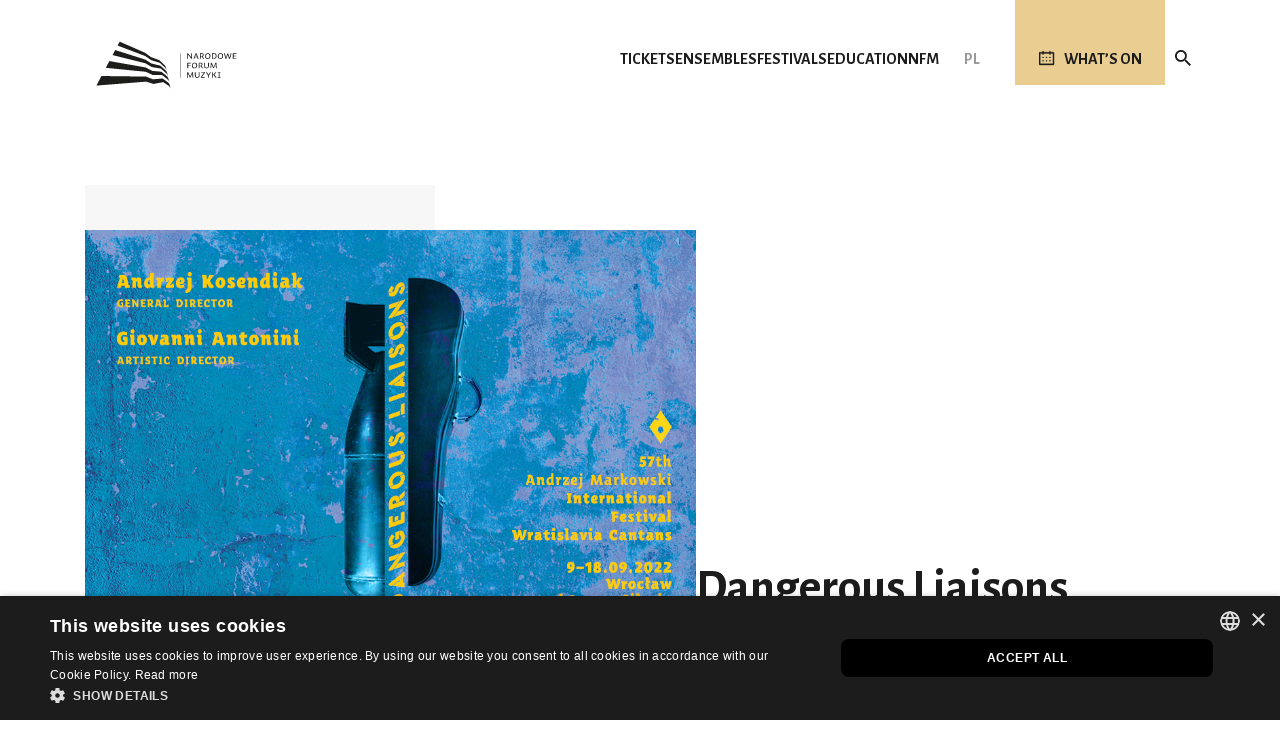

--- FILE ---
content_type: text/html; charset=utf-8
request_url: https://www.nfm.wroclaw.pl/en/festivals/wratislavia-cantans/archives/2022
body_size: 14663
content:
<!DOCTYPE html>
<html xmlns="http://www.w3.org/1999/xhtml" xml:lang="en-gb" lang="en-gb" dir="ltr">

<head>
	<meta name="viewport" content="width=device-width, initial-scale=1, shrink-to-fit=no" />
	<link rel="preconnect" href="https://fonts.googleapis.com">
	<link rel="preconnect" href="https://fonts.gstatic.com" crossorigin>
	<link href="https://fonts.googleapis.com/css2?family=Alegreya+Sans:ital,wght@0,100;0,300;0,400;0,500;0,700;0,800;0,900;1,100;1,300;1,400;1,500;1,700;1,800;1,900&display=swap" rel="stylesheet">
		<meta charset="utf-8">
	<meta name="description" content="Narodowe Forum Muzyki, przestrzeń dla piękna">
	<meta name="generator" content="Joomla! - Open Source Content Management">
	<title>Dangerous Liaisons</title>
	<link href="https://www.nfm.wroclaw.pl/festiwale/wratislavia-cantans/archiwum/2022" rel="alternate" hreflang="pl-PL">
	<link href="https://www.nfm.wroclaw.pl/en/festivals/wratislavia-cantans/archives/2022" rel="alternate" hreflang="en-GB">
	<link href="/templates/bootstrap4/favicon.ico" rel="icon" type="image/vnd.microsoft.icon">
<link href="/media/mod_languages/css/template.min.css?7efc26" rel="stylesheet">
	<link href="/templates/bootstrap4/css/bootstrap.css" rel="stylesheet">
	<link href="/templates/bootstrap4/css/font-awesome.min.css" rel="stylesheet">
	<link href="/templates/bootstrap4/css/template.css" rel="stylesheet">
	<link href="/media/mediaboxes2/plugin/components/Magnific Popup/magnific-popup.css" rel="stylesheet">
	<link href="/media/mediaboxes2/plugin/components/Fancybox/jquery.fancybox.min.css" rel="stylesheet">
	<link href="/media/mediaboxes2/plugin/css/mediaBoxes.css" rel="stylesheet">
<script type="application/json" class="joomla-script-options new">{"system.paths":{"root":"","rootFull":"https:\/\/www.nfm.wroclaw.pl\/","base":"","baseFull":"https:\/\/www.nfm.wroclaw.pl\/"},"csrf.token":"cde4dc56c86614ae4d8d631c68ee4223"}</script>
	<script src="/media/system/js/core.min.js?a3d8f8"></script>
	<script src="/media/vendor/jquery/js/jquery.min.js?3.7.1"></script>
	<script src="/media/legacy/js/jquery-noconflict.min.js?504da4"></script>
	<script src="/templates/bootstrap4/js/popper.min.js"></script>
	<script src="/templates/bootstrap4/js/bootstrap.min.js"></script>
	<script src="/templates/bootstrap4/js/template.js"></script>
	<script src="/templates/bootstrap4/js/nfm.js"></script>
	<!--[if lt IE 9]><script src="/media/jui/js/html5.js"></script><![endif]-->
	<script src="/media/mediaboxes2/plugin/components/Isotope/jquery.isotope.min.js"></script>
	<script src="/media/mediaboxes2/plugin/components/imagesLoaded/jquery.imagesLoaded.min.js"></script>
	<script src="/media/mediaboxes2/plugin/components/Transit/jquery.transit.min.js"></script>
	<script src="/media/mediaboxes2/plugin/components/jQuery Easing/jquery.easing.js"></script>
	<script src="/media/mediaboxes2/plugin/components/jQuery Visible/jquery.visible.min.js"></script>
	<script src="/media/mediaboxes2/plugin/components/Modernizr/modernizr.custom.min.js"></script>
	<script src="/media/mediaboxes2/plugin/components/Magnific Popup/jquery.magnific-popup.min.js"></script>
	<script src="/media/mediaboxes2/plugin/components/Fancybox/jquery.fancybox.min.js"></script>
	<script src="/media/mediaboxes2/plugin/js/jquery.mediaBoxes.dropdown.js"></script>
	<script src="/media/mediaboxes2/plugin/js/jquery.mediaBoxes.js"></script>
	<script src="/media/mediaboxes2/plugin/js/mediaBoxesUtils.js"></script>
	<script type="application/ld+json">{"@context":"https://schema.org","@graph":[{"@type":"Organization","@id":"https://www.nfm.wroclaw.pl/#/schema/Organization/base","name":"Narodowe Forum Muzyki","url":"https://www.nfm.wroclaw.pl/"},{"@type":"WebSite","@id":"https://www.nfm.wroclaw.pl/#/schema/WebSite/base","url":"https://www.nfm.wroclaw.pl/","name":"Narodowe Forum Muzyki","publisher":{"@id":"https://www.nfm.wroclaw.pl/#/schema/Organization/base"}},{"@type":"WebPage","@id":"https://www.nfm.wroclaw.pl/#/schema/WebPage/base","url":"https://www.nfm.wroclaw.pl/en/festivals/wratislavia-cantans/archives/2022","name":"Dangerous Liaisons","description":"Narodowe Forum Muzyki, przestrzeń dla piękna","isPartOf":{"@id":"https://www.nfm.wroclaw.pl/#/schema/WebSite/base"},"about":{"@id":"https://www.nfm.wroclaw.pl/#/schema/Organization/base"},"inLanguage":"en-GB"},{"@type":"Article","@id":"https://www.nfm.wroclaw.pl/#/schema/com_content/article/2052","name":"Dangerous Liaisons","headline":"Dangerous Liaisons","inLanguage":"en-GB","isPartOf":{"@id":"https://www.nfm.wroclaw.pl/#/schema/WebPage/base"}}]}</script>
	<link href="https://www.nfm.wroclaw.pl/festiwale/wratislavia-cantans/archiwum/2022" rel="alternate" hreflang="x-default">

	<link href="/templates/bootstrap4/css/nfm.css" rel="stylesheet" type="text/css">
		<meta name="referrer" content="strict-origin" />

	<!-- Google Tag Manager -->

	<script>
		(function(w, d, s, l, i) {
			w[l] = w[l] || [];
			w[l].push({
				'gtm.start':

					new Date().getTime(),
				event: 'gtm.js'
			});
			var f = d.getElementsByTagName(s)[0],

				j = d.createElement(s),
				dl = l != 'dataLayer' ? '&l=' + l : '';
			j.async = true;
			j.src =

				'https://www.googletagmanager.com/gtm.js?id=' + i + dl;
			f.parentNode.insertBefore(j, f);

		})(window, document, 'script', 'dataLayer', 'GTM-NVXTT4J');
	</script>

	<!-- End Google Tag Manager -->

</head>

<body class=" page-content view-article task-none">


	<!-- Google Tag Manager (noscript) -->

	<noscript><iframe src="https://www.googletagmanager.com/ns.html?id=GTM-NVXTT4J" height="0" width="0" style="display:none;visibility:hidden"></iframe></noscript>

	<!-- End Google Tag Manager (noscript) -->

	<style>
		body {
			overflow-y: scroll;
			/* Show vertical scrollbar */
		}
	</style>

	<div id="nfmHeader">
		<header>
			<div class="container">

				
				<div class="row">
					<div class="col-12">
						<div id="headerContainer">
							<div class="nfmHeaderItem nfmLogo">
								<a href="/"><img src="/templates/bootstrap4/images/nfmLogo_b.svg"></a>
							</div>
							<div class="nfmHeaderItem navbar-1">
								<div class="moduletable">
<div id="nfmMainMenuContainer">
<!-- <nav class="moduletable_mainMenu navbar navbar-expand-md navbar-light" > -->
<nav class="navbar navbar-expand-lg navbar-light" >
<div class="navbar-container">
	<button class="navbar-toggler collapsed navbar-toggler-right" type="button" data-toggle="collapse" data-target="#navbar_nfmMainMenuContent" aria-controls="navbar_nfmMainMenuContent" aria-expanded="false" aria-label="Toggle navigation">
		<!-- standardowy toggler
		    <span class="navbar-toggler-icon"></span>
			// -->
		<!-- animowany toggler -->
		<div class="navbar-toggler-animated">
            <span> </span>
            <span> </span>
            <span> </span>
		</div>
	</button>
	<div class="collapse navbar-collapse" id="navbar_nfmMainMenuContent">
		<div id="nfmMainMenuRWDContentContainer">
			<ul class="menu nav navbar-nav" id="nfmMainMenu">
<li class="nav-item item-960"><a href="/en/tickets/general-info" class="nav-link">Tickets</a></li><li class="nav-item item-962"><a href="/en/ensembles" class="nav-link">Ensembles</a></li><li class="nav-item item-961 alias-parent-active"><a href="/en/festivals" class="nav-link">Festivals</a></li><li class="nav-item item-963"><a class="nav-link" href="/en/education"  >Education</a></li><li class="nav-item item-964"><a href="/en/about-us/introduction" class="nav-link">NFM</a></li>				<li class="nav-item" id="mainMenuSearch">
					<a href="https://www.nfm.wroclaw.pl/en/wyszukiwarka" class="icoLink" id="nfmSearch"></a>
				</li>
			</ul>
			<div id="nfmMainMenuCollapseFooter">
				<div class="nfmSocialButtons">
					<a href="https://www.facebook.com/pages/Narodowe-Forum-Muzyki/156477197853" target="_blank" class="nfmSocialLink nfmSlFB"></a>
					<a href="https://twitter.com/NFM_Wro" target="_blank" class="nfmSocialLink nfmSlTwitter"></a>
					<a href="https://www.instagram.com/nfmwro/" target="_blank" class="nfmSocialLink nfmSlInstagram"></a>
					<a href="https://www.youtube.com/c/NarodoweForumMuzyki" target="_blank" class="nfmSocialLink nfmSlYT"></a>
					<a href="https://open.spotify.com/user/q7kz70s41f55u9wzrxhl7p6xu" target="_blank" class="nfmSocialLink nfmSlSpotify"></a>
				</div>	
				<div class="nfmLangSwitcher">
					<div class="moduletable ">
        <div class="mod-languages">
    <!-- <p class="visually-hidden" id="language_picker_des_87">Select your language</p> -->


    <ul aria-labelledby="language_picker_des_87" class="mod-languages__list lang-inline">

                                <li>
                <a aria-label="Polski (PL)" href="/pl/festiwale/wratislavia-cantans/archiwum/2022">
                                            PL                                    </a>
            </li>
                                    </ul>

</div>
</div>
				</div>
			</div>
		</div>
	</div>
</nav>
</div>

<script>
	var docMainMenu = jQuery("#navbar_nfmMainMenuContent");
	var docBody = jQuery("body");

	jQuery("#navbar_nfmMainMenuContent").on('show.bs.collapse', function () {
		if (!docBody.hasClass("nfmMainMenuRWDOpen")) {
			docBody.addClass("nfmMainMenuRWDOpen");
		}
	})
	jQuery("#navbar_nfmMainMenuContent").on('hidden.bs.collapse ', function () {
		if (docBody.hasClass("nfmMainMenuRWDOpen")) {
			docBody.removeClass("nfmMainMenuRWDOpen");
		}
	})

	</script>
</div> <!-- TODO: zmienić nazwę z navbar-1 na main-menu i uporządkować przypisanie w panelu adm joomli -->
							</div>
							<div class="nfmHeaderItem navbar-2">
								
								<div class="nfmLangSwitcher">
									<div class="mod-languages">
    <!-- <p class="visually-hidden" id="language_picker_des_87">Select your language</p> -->


    <ul aria-labelledby="language_picker_des_87" class="mod-languages__list lang-inline">

                                <li>
                <a aria-label="Polski (PL)" href="/pl/festiwale/wratislavia-cantans/archiwum/2022">
                                            PL                                    </a>
            </li>
                                    </ul>

</div>

								</div>
							</div>
							<div class="nfmHeaderItem navbar-3">
								 <!-- TODO: usunąć to wklejanie (zawartość stała) -->
																<a href="https://www.nfm.wroclaw.pl/en/repertoire" id="nfmRepertoire"><span class="icoLink">What’s on</span></a>
							</div>
							<div class="nfmHeaderItem navbar-4">
								 <!-- TODO: usunąć to wklejanie (zawartość stała) -->
								<a href="https://www.nfm.wroclaw.pl/en/search" class="icoLink" id="nfmSearch"></a>
							</div>
						</div>
					</div>
				</div>
			</div>
			<script>
				(function() {
					var s = document.createElement('script');
					s.src = 'https://accessibility.roduq.pl/api/wcag.js';
					s.async = s.defer = true;
					s.onload = function() {
						roduq.wcag();
					};
					(document.body ? document.body : document.querySelector('head')).appendChild(s);
				}());
			</script>
		</header>

			</div>
	<div id="nfmContent">
		<div class="body">
			<div class="content">
				<div class="container" id="nfmContentContainer">
					
										
															
											<div class="row" id="nfmCC-component">
							<div class="col-12">
								
<div class="nfmArticle nfmArticle_v1 item-page" itemscope itemtype="https://schema.org/Article">
	<meta itemprop="inLanguage" content="en-GB" />

					<div class="page-header">
						
			

		</div>
	
	
				

	
	<div class="nfmContentSeccionHeader row">
		<div class="nfmCSLeftCol col-12 col-md-4">
			<div class="nfmCSColContent">
				<div class="nfmArtHeader">
					<div class="nfmAHImg nfmImg">

													<img title="" src="/images\/nowa_strona\/festiwale\/57_Wratislavia_wizerunek__900x600_PL_ENG2.jpg" alt="" itemprop="image" class="img-responsive">
													
					</div>
					<div class="nfmAHInfo">
												<div class="nfmAHTitle">Dangerous Liaisons</div>
																								<div class="nfmAHDetails">
													</div>

					</div>
				</div>
			</div>
		</div>
		<div class="nfmCSRightCol col-12 col-md-8">
			<div class="nfmCSColContent"></div>
		</div>
	</div>

	
	<div class="nfmContentSeccionBody row">
		<div class="nfmCSLeftCol col-12 col-md-4">
			<div class="nfmCSColContent">

				
				
				
			</div>
		</div>
		<div class="nfmCSRightCol col-12 col-md-8">
			<div class="nfmCSColContent">

								
				
					
					<div itemprop="articleBody">
													<p>The sources of the motto of this year’s Wratislavia Cantans festival are the famous film by Stephen Frears <em>Dangerous Liaisons</em> and the novel by Pierre Choderlos de Laclos of the same title. Some time ago I reread it, which inspired me to look for analogies in music. I would say that this is primarily a novel about power – it is power that drives the characters’ actions. I would risk saying that it is the most common cause of human actions in general.</p>
<p>I do not forget that Wratislavia Cantans was founded as an oratorio festival, so this year we will start and end it with oratorios. Written by Emilio de’ Cavalieri at the very beginning of the 17th century, <em>Rappresentatione di anima et di corpo</em> can be considered the first oratorio in the history of music, in which, apart from music itself, there is also a political and religious dimension. The festival programme includes another oratorio, created recently by the Ukrainian composer Oleksandr Shymko, right after Russia’s first aggression against Ukraine. It is a tribute to the Ukrainians who died at that time. In terms of music, it is a remarkably interesting mixture of Shymko’s contemporary compositional language with Ukrainian folk tradition, very archaic music. That is why this work will be a perfect complement to the programme of this year’s Wratislavia. It is also important that Ukrainian musicians can find a space in Wrocław to show their art.</p>
<p>This is the power of music that crosses borders. Time limits as well. Thanks to it, we enter a very intimate relationship with people who created it hundreds of years ago or today create it hundreds of kilometers from us. This is especially important in the face of war, and Poland and Ukraine have been closely related for centuries. I must admit that until now I was not aware of the close ties between the Polish and Ukrainian nations. Only today when I saw this vast number of refugees admitted in Poland did I realise it. I wanted this year’s Wratislavia Cantans to show this extraordinary relationship between Poles and Ukrainians in its own way. The concert of the National Choir of Ukraine “Dumka” entitled Ukrainian Soul will be an anthology of Ukrainian vocal music dating back to the 18th century. The artists proposed the programme, and we welcomed it with joy.</p>
<p>When working on the Wrocław festival, I have always tried to be as creative as possible. I have been looking for inspiration all around me, to then create a kind of synthesis of what interests me and what is most interesting on the world music scene. This year, however, it turned out to be much more difficult because I lacked the impulses that I always had in abundance: meetings with people, concerts, getting to know new works and new interpretations, surprises and discoveries – what has been my life since I can remember. All this was combined with the anxiety about the war, which is far away from me, but many Ukrainians live in Italy too. It is so emotionally engaging that sometimes it is difficult for me to go back to music and close myself in my own artistic world. Music gives comfort, but now it is not enough. I am not only a musician, and a fanatic one, but also just a human being. Let’s hope that this year’s Wratislavia will prove that the artistic life in Europe has been revived for good, both in the context of the long pandemic break and the drama unfolding behind Poland’s eastern border. Despite the act of war that we are observing, we want to host artists from all over the world, including those from Ukraine, and give the audience an opportunity to learn about the richness of their musical culture.</p>
<div>
<p><strong>Giovanni Antonini</strong><br /><strong>Artistic Director of International Festival Wratislavia Cantans</strong></p>
</div>																		</div>

										
				

				
								
			</div> 		</div> 	</div>

	
				
</div>
							</div>
						</div>
					

											<div class="row" id="nfmCC-home-3">
							<div class="col-12">
								<div class="moduletable">    

    <div class="nfmMBEventsContainer nfmMBContainer " id="2022" data-results="26">
                    <div class="nfmSectionTitle nfmSectionTitleLink">
                <div class="nfmSTTitle">
                    Edition 2022                </div>
                                    <div class="nfmSTLink">
                        <a class="icoLink icoCalendar" href="https://www.nfm.wroclaw.pl/en/repertoire">ALL EVENTS</a>
                    </div>
                            </div>
                <div class="content grid-container">
            <div id="gridfestivalIdx2022">
                                    <div class="media-box nfmMBItem nfmMBEvent nfmMBEventArchive event" data-link="https://www.nfm.wroclaw.pl/en/component/nfmcalendar/event/9102">

                        <div class="media-box-image mb-open-popup">
                            <div data-width="290" data-height="186" data-background="" data-thumbnail="https://www.nfm.wroclaw.pl/images/Sezon_2022-2023/MFWC/large/57_MFWC_zdjecia_900x600.jpg" data-altimage="Wrocław Baroque Ensemble / fot. Łukasz Rajchert">
                            </div>
                                                        <div class="thumbnail-overlay">
                                                            </div>
                        </div>

                        <div class="media-box-content">
                            <div class="media-box-title">
                                Power and Passion                            </div>
                            <div class="media-box-description">
                                Wrocław Baroque Ensemble                            </div>
                            <div class="nfm-media-box-details nfmComEvDetails">
                                <div class="nfm-media-box-info">
                                    <div class="nfm-media-box-date clearfix">
                                                                                    <div class="nfmMBEDate nfmComEvDate">
                                                09.09.2022                                            </div>
                                            <div class="nfmMBEDateGroup nfmComEvDateGroup">
                                                <div class="nfmMBEDateWeekDay nfmComEvDateWeekDay">
                                                    Fri.                                                </div>
                                                <div class="nfmMBETime nfmComEvTime">
                                                    <span>
                                                        7:00 PM                                                    </span>
                                                </div>
                                            </div>
                                                                            </div>
                                    <div class="media-box-text">
                                        Wrocław, Cathedral of St John the Baptist                                    </div>
                                </div>
                                <div class="nfm-media-box-info">
                                    <div class="media-box-action nfmComEvAction">

                                        
                                    </div>
                                </div>
                            </div>
                        </div>
                    </div>
                                    <div class="media-box nfmMBItem nfmMBEvent nfmMBEventArchive event" data-link="https://www.nfm.wroclaw.pl/en/component/nfmcalendar/event/9601">

                        <div class="media-box-image mb-open-popup">
                            <div data-width="290" data-height="186" data-background="" data-thumbnail="https://www.nfm.wroclaw.pl/images/Sezon_2021_2022/Lionel_Sow_LO_res_fot_Lukasz_Rajchert-01.jpg" data-altimage="">
                            </div>
                                                        <div class="thumbnail-overlay">
                                                            </div>
                        </div>

                        <div class="media-box-content">
                            <div class="media-box-title">
                                The Wheel of Venus                            </div>
                            <div class="media-box-description">
                                Lionel Sow / NFM Choir                            </div>
                            <div class="nfm-media-box-details nfmComEvDetails">
                                <div class="nfm-media-box-info">
                                    <div class="nfm-media-box-date clearfix">
                                                                                    <div class="nfmMBEDate nfmComEvDate">
                                                09.09.2022                                            </div>
                                            <div class="nfmMBEDateGroup nfmComEvDateGroup">
                                                <div class="nfmMBEDateWeekDay nfmComEvDateWeekDay">
                                                    Fri.                                                </div>
                                                <div class="nfmMBETime nfmComEvTime">
                                                    <span>
                                                        7:00 PM                                                    </span>
                                                </div>
                                            </div>
                                                                            </div>
                                    <div class="media-box-text">
                                        Środa Śląska, Church of the Elevation of the Holy Cross                                    </div>
                                </div>
                                <div class="nfm-media-box-info">
                                    <div class="media-box-action nfmComEvAction">

                                        
                                    </div>
                                </div>
                            </div>
                        </div>
                    </div>
                                    <div class="media-box nfmMBItem nfmMBEvent nfmMBEventArchive event" data-link="https://www.nfm.wroclaw.pl/en/component/nfmcalendar/event/9116">

                        <div class="media-box-image mb-open-popup">
                            <div data-width="290" data-height="186" data-background="" data-thumbnail="https://www.nfm.wroclaw.pl/images/Sezon_2022-2023/MFWC/large/57_MFWC_zdjecia_900x6002.jpg" data-altimage="Narodowy Chór Ukrainy Dumka">
                            </div>
                                                        <div class="thumbnail-overlay">
                                                            </div>
                        </div>

                        <div class="media-box-content">
                            <div class="media-box-title">
                                The Spirit of Ukraine                            </div>
                            <div class="media-box-description">
                                State Academic Choral Capella ‘Dumka’                            </div>
                            <div class="nfm-media-box-details nfmComEvDetails">
                                <div class="nfm-media-box-info">
                                    <div class="nfm-media-box-date clearfix">
                                                                                    <div class="nfmMBEDate nfmComEvDate">
                                                10.09.2022                                            </div>
                                            <div class="nfmMBEDateGroup nfmComEvDateGroup">
                                                <div class="nfmMBEDateWeekDay nfmComEvDateWeekDay">
                                                    Sat.                                                </div>
                                                <div class="nfmMBETime nfmComEvTime">
                                                    <span>
                                                        7:00 PM                                                    </span>
                                                </div>
                                            </div>
                                                                            </div>
                                    <div class="media-box-text">
                                        Wrocław, Collegiate Church of the Holy Cross and St Bartholomew                                    </div>
                                </div>
                                <div class="nfm-media-box-info">
                                    <div class="media-box-action nfmComEvAction">

                                        
                                    </div>
                                </div>
                            </div>
                        </div>
                    </div>
                                    <div class="media-box nfmMBItem nfmMBEvent nfmMBEventArchive event" data-link="https://www.nfm.wroclaw.pl/en/component/nfmcalendar/event/9590">

                        <div class="media-box-image mb-open-popup">
                            <div data-width="290" data-height="186" data-background="" data-thumbnail="https://www.nfm.wroclaw.pl/images/Sezon_2022-2023/MFWC/large/57_MFWC_zdjecia_900x600.jpg" data-altimage="Wrocław Baroque Ensemble / fot. Łukasz Rajchert">
                            </div>
                                                        <div class="thumbnail-overlay">
                                                            </div>
                        </div>

                        <div class="media-box-content">
                            <div class="media-box-title">
                                Power and Passion                            </div>
                            <div class="media-box-description">
                                Wrocław Baroque Ensemble                            </div>
                            <div class="nfm-media-box-details nfmComEvDetails">
                                <div class="nfm-media-box-info">
                                    <div class="nfm-media-box-date clearfix">
                                                                                    <div class="nfmMBEDate nfmComEvDate">
                                                10.09.2022                                            </div>
                                            <div class="nfmMBEDateGroup nfmComEvDateGroup">
                                                <div class="nfmMBEDateWeekDay nfmComEvDateWeekDay">
                                                    Sat.                                                </div>
                                                <div class="nfmMBETime nfmComEvTime">
                                                    <span>
                                                        7:00 PM                                                    </span>
                                                </div>
                                            </div>
                                                                            </div>
                                    <div class="media-box-text">
                                        Legnica, ewangelicki Kościół Marii Panny                                    </div>
                                </div>
                                <div class="nfm-media-box-info">
                                    <div class="media-box-action nfmComEvAction">

                                        
                                    </div>
                                </div>
                            </div>
                        </div>
                    </div>
                                    <div class="media-box nfmMBItem nfmMBEvent nfmMBEventArchive event" data-link="https://www.nfm.wroclaw.pl/en/component/nfmcalendar/event/9602">

                        <div class="media-box-image mb-open-popup">
                            <div data-width="290" data-height="186" data-background="" data-thumbnail="https://www.nfm.wroclaw.pl/images/Sezon_2021_2022/Lionel_Sow_LO_res_fot_Lukasz_Rajchert-01.jpg" data-altimage="">
                            </div>
                                                        <div class="thumbnail-overlay">
                                                            </div>
                        </div>

                        <div class="media-box-content">
                            <div class="media-box-title">
                                The Wheel of Venus                            </div>
                            <div class="media-box-description">
                                Lionel Sow / NFM Choir                            </div>
                            <div class="nfm-media-box-details nfmComEvDetails">
                                <div class="nfm-media-box-info">
                                    <div class="nfm-media-box-date clearfix">
                                                                                    <div class="nfmMBEDate nfmComEvDate">
                                                10.09.2022                                            </div>
                                            <div class="nfmMBEDateGroup nfmComEvDateGroup">
                                                <div class="nfmMBEDateWeekDay nfmComEvDateWeekDay">
                                                    Sat.                                                </div>
                                                <div class="nfmMBETime nfmComEvTime">
                                                    <span>
                                                        7:00 PM                                                    </span>
                                                </div>
                                            </div>
                                                                            </div>
                                    <div class="media-box-text">
                                        Nysa, Church of the Holy Apostles Peter and Paul                                    </div>
                                </div>
                                <div class="nfm-media-box-info">
                                    <div class="media-box-action nfmComEvAction">

                                        
                                    </div>
                                </div>
                            </div>
                        </div>
                    </div>
                                    <div class="media-box nfmMBItem nfmMBEvent nfmMBEventArchive event" data-link="https://www.nfm.wroclaw.pl/en/component/nfmcalendar/event/9110">

                        <div class="media-box-image mb-open-popup">
                            <div data-width="290" data-height="186" data-background="" data-thumbnail="https://www.nfm.wroclaw.pl/images/Sezon_2022-2023/MFWC/large/57_MFWC_zdjecia_900x6003.jpg" data-altimage="Giovanni Antonini / fot. Francesco Ferla">
                            </div>
                                                        <div class="thumbnail-overlay">
                                                            </div>
                        </div>

                        <div class="media-box-content">
                            <div class="media-box-title">
                                Il viaggio dei Bassano                             </div>
                            <div class="media-box-description">
                                Giovanni Antonini / Il Giardino Armonico                            </div>
                            <div class="nfm-media-box-details nfmComEvDetails">
                                <div class="nfm-media-box-info">
                                    <div class="nfm-media-box-date clearfix">
                                                                                    <div class="nfmMBEDate nfmComEvDate">
                                                11.09.2022                                            </div>
                                            <div class="nfmMBEDateGroup nfmComEvDateGroup">
                                                <div class="nfmMBEDateWeekDay nfmComEvDateWeekDay">
                                                    Sun.                                                </div>
                                                <div class="nfmMBETime nfmComEvTime">
                                                    <span>
                                                        5:00 PM                                                    </span>
                                                </div>
                                            </div>
                                                                            </div>
                                    <div class="media-box-text">
                                        Wrocław, White Stork Synagogue                                    </div>
                                </div>
                                <div class="nfm-media-box-info">
                                    <div class="media-box-action nfmComEvAction">

                                        
                                    </div>
                                </div>
                            </div>
                        </div>
                    </div>
                                    <div class="media-box nfmMBItem nfmMBEvent nfmMBEventArchive event" data-link="https://www.nfm.wroclaw.pl/en/component/nfmcalendar/event/9591">

                        <div class="media-box-image mb-open-popup">
                            <div data-width="290" data-height="186" data-background="" data-thumbnail="https://www.nfm.wroclaw.pl/images/Sezon_2022-2023/MFWC/large/57_MFWC_zdjecia_900x600.jpg" data-altimage="Wrocław Baroque Ensemble / fot. Łukasz Rajchert">
                            </div>
                                                        <div class="thumbnail-overlay">
                                                            </div>
                        </div>

                        <div class="media-box-content">
                            <div class="media-box-title">
                                Power and Passion                            </div>
                            <div class="media-box-description">
                                Wrocław Baroque Ensemble                            </div>
                            <div class="nfm-media-box-details nfmComEvDetails">
                                <div class="nfm-media-box-info">
                                    <div class="nfm-media-box-date clearfix">
                                                                                    <div class="nfmMBEDate nfmComEvDate">
                                                11.09.2022                                            </div>
                                            <div class="nfmMBEDateGroup nfmComEvDateGroup">
                                                <div class="nfmMBEDateWeekDay nfmComEvDateWeekDay">
                                                    Sun.                                                </div>
                                                <div class="nfmMBETime nfmComEvTime">
                                                    <span>
                                                        7:00 PM                                                    </span>
                                                </div>
                                            </div>
                                                                            </div>
                                    <div class="media-box-text">
                                        Głogów, Collegiate Church of the Assumption of Virgin Mary                                    </div>
                                </div>
                                <div class="nfm-media-box-info">
                                    <div class="media-box-action nfmComEvAction">

                                        
                                    </div>
                                </div>
                            </div>
                        </div>
                    </div>
                                    <div class="media-box nfmMBItem nfmMBEvent nfmMBEventArchive event" data-link="https://www.nfm.wroclaw.pl/en/component/nfmcalendar/event/9593">

                        <div class="media-box-image mb-open-popup">
                            <div data-width="290" data-height="186" data-background="" data-thumbnail="https://www.nfm.wroclaw.pl/images/Sezon_2022-2023/MFWC/large/57_MFWC_zdjecia_900x6002.jpg" data-altimage="Narodowy Chór Ukrainy Dumka">
                            </div>
                                                        <div class="thumbnail-overlay">
                                                            </div>
                        </div>

                        <div class="media-box-content">
                            <div class="media-box-title">
                                The Spirit of Ukraine                            </div>
                            <div class="media-box-description">
                                State Academic Choral Capella ‘Dumka’                            </div>
                            <div class="nfm-media-box-details nfmComEvDetails">
                                <div class="nfm-media-box-info">
                                    <div class="nfm-media-box-date clearfix">
                                                                                    <div class="nfmMBEDate nfmComEvDate">
                                                11.09.2022                                            </div>
                                            <div class="nfmMBEDateGroup nfmComEvDateGroup">
                                                <div class="nfmMBEDateWeekDay nfmComEvDateWeekDay">
                                                    Sun.                                                </div>
                                                <div class="nfmMBETime nfmComEvTime">
                                                    <span>
                                                        7:00 PM                                                    </span>
                                                </div>
                                            </div>
                                                                            </div>
                                    <div class="media-box-text">
                                        Strzegom, Basilica Minor of the Holy Apostles Peter and Paul                                    </div>
                                </div>
                                <div class="nfm-media-box-info">
                                    <div class="media-box-action nfmComEvAction">

                                        
                                    </div>
                                </div>
                            </div>
                        </div>
                    </div>
                                    <div class="media-box nfmMBItem nfmMBEvent nfmMBEventArchive event" data-link="https://www.nfm.wroclaw.pl/en/component/nfmcalendar/event/9100">

                        <div class="media-box-image mb-open-popup">
                            <div data-width="290" data-height="186" data-background="" data-thumbnail="https://www.nfm.wroclaw.pl/images/Sezon_2022-2023/MFWC/large/57_MFWC_zdjecia_900x6004.jpg" data-altimage="Barbara Hannigan / fot. Marco Borggreve">
                            </div>
                                                        <div class="thumbnail-overlay">
                                                            </div>
                        </div>

                        <div class="media-box-content">
                            <div class="media-box-title">
                                La voix humaine. Anatomy of Imagination                            </div>
                            <div class="media-box-description">
                                B. Hannigan / LUDWIG Orchestra                            </div>
                            <div class="nfm-media-box-details nfmComEvDetails">
                                <div class="nfm-media-box-info">
                                    <div class="nfm-media-box-date clearfix">
                                                                                    <div class="nfmMBEDate nfmComEvDate">
                                                11.09.2022                                            </div>
                                            <div class="nfmMBEDateGroup nfmComEvDateGroup">
                                                <div class="nfmMBEDateWeekDay nfmComEvDateWeekDay">
                                                    Sun.                                                </div>
                                                <div class="nfmMBETime nfmComEvTime">
                                                    <span>
                                                        8:00 PM                                                    </span>
                                                </div>
                                            </div>
                                                                            </div>
                                    <div class="media-box-text">
                                        NFM, Main Hall                                    </div>
                                </div>
                                <div class="nfm-media-box-info">
                                    <div class="media-box-action nfmComEvAction">

                                        
                                    </div>
                                </div>
                            </div>
                        </div>
                    </div>
                                    <div class="media-box nfmMBItem nfmMBEvent nfmMBEventArchive event" data-link="https://www.nfm.wroclaw.pl/en/component/nfmcalendar/event/9098">

                        <div class="media-box-image mb-open-popup">
                            <div data-width="290" data-height="186" data-background="" data-thumbnail="https://www.nfm.wroclaw.pl/images/Sezon_2022-2023/MFWC/large/57_MFWC_zdjecia_900x6005.jpg" data-altimage="Sir John Eliot Gardiner / fot. Liliya Olkhova">
                            </div>
                                                        <div class="thumbnail-overlay">
                                                            </div>
                        </div>

                        <div class="media-box-content">
                            <div class="media-box-title">
                                Missa solemnis                            </div>
                            <div class="media-box-description">
                                J.E. Gardiner / Orchestre Révolutionnaire et Romantique                             </div>
                            <div class="nfm-media-box-details nfmComEvDetails">
                                <div class="nfm-media-box-info">
                                    <div class="nfm-media-box-date clearfix">
                                                                                    <div class="nfmMBEDate nfmComEvDate">
                                                12.09.2022                                            </div>
                                            <div class="nfmMBEDateGroup nfmComEvDateGroup">
                                                <div class="nfmMBEDateWeekDay nfmComEvDateWeekDay">
                                                    Mon.                                                </div>
                                                <div class="nfmMBETime nfmComEvTime">
                                                    <span>
                                                        7:00 PM                                                    </span>
                                                </div>
                                            </div>
                                                                            </div>
                                    <div class="media-box-text">
                                        NFM, Main Hall                                    </div>
                                </div>
                                <div class="nfm-media-box-info">
                                    <div class="media-box-action nfmComEvAction">

                                        
                                    </div>
                                </div>
                            </div>
                        </div>
                    </div>
                                    <div class="media-box nfmMBItem nfmMBEvent nfmMBEventArchive event" data-link="https://www.nfm.wroclaw.pl/en/component/nfmcalendar/event/9592">

                        <div class="media-box-image mb-open-popup">
                            <div data-width="290" data-height="186" data-background="" data-thumbnail="https://www.nfm.wroclaw.pl/images/Sezon_2022-2023/MFWC/large/57_MFWC_zdjecia_900x6003.jpg" data-altimage="Giovanni Antonini / fot. Francesco Ferla">
                            </div>
                                                        <div class="thumbnail-overlay">
                                                            </div>
                        </div>

                        <div class="media-box-content">
                            <div class="media-box-title">
                                Il viaggio dei Bassano                             </div>
                            <div class="media-box-description">
                                Giovanni Antonini / Il Giardino Armonico                            </div>
                            <div class="nfm-media-box-details nfmComEvDetails">
                                <div class="nfm-media-box-info">
                                    <div class="nfm-media-box-date clearfix">
                                                                                    <div class="nfmMBEDate nfmComEvDate">
                                                12.09.2022                                            </div>
                                            <div class="nfmMBEDateGroup nfmComEvDateGroup">
                                                <div class="nfmMBEDateWeekDay nfmComEvDateWeekDay">
                                                    Mon.                                                </div>
                                                <div class="nfmMBETime nfmComEvTime">
                                                    <span>
                                                        7:00 PM                                                    </span>
                                                </div>
                                            </div>
                                                                            </div>
                                    <div class="media-box-text">
                                        Oleśnica, Minor Basilica of St John the Apostle and Evangelist                                    </div>
                                </div>
                                <div class="nfm-media-box-info">
                                    <div class="media-box-action nfmComEvAction">

                                        
                                    </div>
                                </div>
                            </div>
                        </div>
                    </div>
                                    <div class="media-box nfmMBItem nfmMBEvent nfmMBEventArchive event" data-link="https://www.nfm.wroclaw.pl/en/component/nfmcalendar/event/9598">

                        <div class="media-box-image mb-open-popup">
                            <div data-width="290" data-height="186" data-background="" data-thumbnail="https://www.nfm.wroclaw.pl/images/Sezon_2020_2021/large/Overtone_01.jpg" data-altimage="">
                            </div>
                                                        <div class="thumbnail-overlay">
                                                            </div>
                        </div>

                        <div class="media-box-content">
                            <div class="media-box-title">
                                Dreamed Loves                            </div>
                            <div class="media-box-description">
                                Claire Lefilliâtre / Overtone                            </div>
                            <div class="nfm-media-box-details nfmComEvDetails">
                                <div class="nfm-media-box-info">
                                    <div class="nfm-media-box-date clearfix">
                                                                                    <div class="nfmMBEDate nfmComEvDate">
                                                12.09.2022                                            </div>
                                            <div class="nfmMBEDateGroup nfmComEvDateGroup">
                                                <div class="nfmMBEDateWeekDay nfmComEvDateWeekDay">
                                                    Mon.                                                </div>
                                                <div class="nfmMBETime nfmComEvTime">
                                                    <span>
                                                        7:00 PM                                                    </span>
                                                </div>
                                            </div>
                                                                            </div>
                                    <div class="media-box-text">
                                        Duszniki-Zdrój, Frederic Chopin Theatre                                     </div>
                                </div>
                                <div class="nfm-media-box-info">
                                    <div class="media-box-action nfmComEvAction">

                                        
                                    </div>
                                </div>
                            </div>
                        </div>
                    </div>
                                    <div class="media-box nfmMBItem nfmMBEvent nfmMBEventArchive event" data-link="https://www.nfm.wroclaw.pl/en/component/nfmcalendar/event/9594">

                        <div class="media-box-image mb-open-popup">
                            <div data-width="290" data-height="186" data-background="" data-thumbnail="https://www.nfm.wroclaw.pl/images/Sezon_2022-2023/MFWC/large/57_MFWC_zdjecia_900x6002.jpg" data-altimage="Narodowy Chór Ukrainy Dumka">
                            </div>
                                                        <div class="thumbnail-overlay">
                                                            </div>
                        </div>

                        <div class="media-box-content">
                            <div class="media-box-title">
                                The Spirit of Ukraine                            </div>
                            <div class="media-box-description">
                                State Academic Choral Capella ‘Dumka’                            </div>
                            <div class="nfm-media-box-details nfmComEvDetails">
                                <div class="nfm-media-box-info">
                                    <div class="nfm-media-box-date clearfix">
                                                                                    <div class="nfmMBEDate nfmComEvDate">
                                                12.09.2022                                            </div>
                                            <div class="nfmMBEDateGroup nfmComEvDateGroup">
                                                <div class="nfmMBEDateWeekDay nfmComEvDateWeekDay">
                                                    Mon.                                                </div>
                                                <div class="nfmMBETime nfmComEvTime">
                                                    <span>
                                                        7:30 PM                                                    </span>
                                                </div>
                                            </div>
                                                                            </div>
                                    <div class="media-box-text">
                                        Kłodzko, Church of the Assumption of Virgin Mary                                    </div>
                                </div>
                                <div class="nfm-media-box-info">
                                    <div class="media-box-action nfmComEvAction">

                                        
                                    </div>
                                </div>
                            </div>
                        </div>
                    </div>
                                    <div class="media-box nfmMBItem nfmMBEvent nfmMBEventArchive event" data-link="https://www.nfm.wroclaw.pl/en/component/nfmcalendar/event/9755">

                        <div class="media-box-image mb-open-popup">
                            <div data-width="290" data-height="186" data-background="" data-thumbnail="https://www.nfm.wroclaw.pl/images/Sezon_2022-2023/MFWC/large/57_MFWC_zdjecia_Pawe_ukaszewski.jpg" data-altimage="">
                            </div>
                                                        <div class="thumbnail-overlay">
                                                            </div>
                        </div>

                        <div class="media-box-content">
                            <div class="media-box-title">
                                Introduction to the concert Banganarti Hymns                            </div>
                            <div class="media-box-description">
                                &nbsp                            </div>
                            <div class="nfm-media-box-details nfmComEvDetails">
                                <div class="nfm-media-box-info">
                                    <div class="nfm-media-box-date clearfix">
                                                                                    <div class="nfmMBEDate nfmComEvDate">
                                                13.09.2022                                            </div>
                                            <div class="nfmMBEDateGroup nfmComEvDateGroup">
                                                <div class="nfmMBEDateWeekDay nfmComEvDateWeekDay">
                                                    Tue.                                                </div>
                                                <div class="nfmMBETime nfmComEvTime">
                                                    <span>
                                                        5:30 PM                                                    </span>
                                                </div>
                                            </div>
                                                                            </div>
                                    <div class="media-box-text">
                                        Wrocław University Institute of History, Auditorium, room 2                                    </div>
                                </div>
                                <div class="nfm-media-box-info">
                                    <div class="media-box-action nfmComEvAction">

                                        
                                    </div>
                                </div>
                            </div>
                        </div>
                    </div>
                                    <div class="media-box nfmMBItem nfmMBEvent nfmMBEventArchive event" data-link="https://www.nfm.wroclaw.pl/en/component/nfmcalendar/event/9112">

                        <div class="media-box-image mb-open-popup">
                            <div data-width="290" data-height="186" data-background="" data-thumbnail="https://www.nfm.wroclaw.pl/images/Sezon_2022-2023/MFWC/large/57_MFWC_zdjecia_900x6006.jpg" data-altimage="Jarosław Bręk / fot. Ksenia">
                            </div>
                                                        <div class="thumbnail-overlay">
                                                            </div>
                        </div>

                        <div class="media-box-content">
                            <div class="media-box-title">
                                Banganarti Hymns                            </div>
                            <div class="media-box-description">
                                Norbert Twórczyński /NFM Wrocław Philharmonic                            </div>
                            <div class="nfm-media-box-details nfmComEvDetails">
                                <div class="nfm-media-box-info">
                                    <div class="nfm-media-box-date clearfix">
                                                                                    <div class="nfmMBEDate nfmComEvDate">
                                                13.09.2022                                            </div>
                                            <div class="nfmMBEDateGroup nfmComEvDateGroup">
                                                <div class="nfmMBEDateWeekDay nfmComEvDateWeekDay">
                                                    Tue.                                                </div>
                                                <div class="nfmMBETime nfmComEvTime">
                                                    <span>
                                                        7:00 PM                                                    </span>
                                                </div>
                                            </div>
                                                                            </div>
                                    <div class="media-box-text">
                                        Wrocław, Church of St Mary Magdalene, Polish National Catholic Cathedral                                    </div>
                                </div>
                                <div class="nfm-media-box-info">
                                    <div class="media-box-action nfmComEvAction">

                                        
                                    </div>
                                </div>
                            </div>
                        </div>
                    </div>
                                    <div class="media-box nfmMBItem nfmMBEvent nfmMBEventArchive event" data-link="https://www.nfm.wroclaw.pl/en/component/nfmcalendar/event/9595">

                        <div class="media-box-image mb-open-popup">
                            <div data-width="290" data-height="186" data-background="" data-thumbnail="https://www.nfm.wroclaw.pl/images/Sezon_2022-2023/MFWC/large/57_MFWC_zdjecia_900x6002.jpg" data-altimage="Narodowy Chór Ukrainy Dumka">
                            </div>
                                                        <div class="thumbnail-overlay">
                                                            </div>
                        </div>

                        <div class="media-box-content">
                            <div class="media-box-title">
                                The Spirit of Ukraine                            </div>
                            <div class="media-box-description">
                                State Academic Choral Capella ‘Dumka’                            </div>
                            <div class="nfm-media-box-details nfmComEvDetails">
                                <div class="nfm-media-box-info">
                                    <div class="nfm-media-box-date clearfix">
                                                                                    <div class="nfmMBEDate nfmComEvDate">
                                                13.09.2022                                            </div>
                                            <div class="nfmMBEDateGroup nfmComEvDateGroup">
                                                <div class="nfmMBEDateWeekDay nfmComEvDateWeekDay">
                                                    Tue.                                                </div>
                                                <div class="nfmMBETime nfmComEvTime">
                                                    <span>
                                                        7:00 PM                                                    </span>
                                                </div>
                                            </div>
                                                                            </div>
                                    <div class="media-box-text">
                                        Bielawa, kościół pw. Bożego Ciała                                    </div>
                                </div>
                                <div class="nfm-media-box-info">
                                    <div class="media-box-action nfmComEvAction">

                                        
                                    </div>
                                </div>
                            </div>
                        </div>
                    </div>
                                    <div class="media-box nfmMBItem nfmMBEvent nfmMBEventArchive event" data-link="https://www.nfm.wroclaw.pl/en/component/nfmcalendar/event/9599">

                        <div class="media-box-image mb-open-popup">
                            <div data-width="290" data-height="186" data-background="" data-thumbnail="https://www.nfm.wroclaw.pl/images/Sezon_2020_2021/large/Overtone_01.jpg" data-altimage="">
                            </div>
                                                        <div class="thumbnail-overlay">
                                                            </div>
                        </div>

                        <div class="media-box-content">
                            <div class="media-box-title">
                                Dreamed Loves                            </div>
                            <div class="media-box-description">
                                Claire Lefilliâtre / Overtone                            </div>
                            <div class="nfm-media-box-details nfmComEvDetails">
                                <div class="nfm-media-box-info">
                                    <div class="nfm-media-box-date clearfix">
                                                                                    <div class="nfmMBEDate nfmComEvDate">
                                                13.09.2022                                            </div>
                                            <div class="nfmMBEDateGroup nfmComEvDateGroup">
                                                <div class="nfmMBEDateWeekDay nfmComEvDateWeekDay">
                                                    Tue.                                                </div>
                                                <div class="nfmMBETime nfmComEvTime">
                                                    <span>
                                                        7:00 PM                                                    </span>
                                                </div>
                                            </div>
                                                                            </div>
                                    <div class="media-box-text">
                                        Żórawina, Trinity Church                                    </div>
                                </div>
                                <div class="nfm-media-box-info">
                                    <div class="media-box-action nfmComEvAction">

                                        
                                    </div>
                                </div>
                            </div>
                        </div>
                    </div>
                                    <div class="media-box nfmMBItem nfmMBEvent nfmMBEventArchive event" data-link="https://www.nfm.wroclaw.pl/en/component/nfmcalendar/event/9600">

                        <div class="media-box-image mb-open-popup">
                            <div data-width="290" data-height="186" data-background="" data-thumbnail="https://www.nfm.wroclaw.pl/images/Sezon_2020_2021/large/Tomas_kral.jpg" data-altimage="Tomáš Král / fot. Barbara Dietl">
                            </div>
                                                        <div class="thumbnail-overlay">
                                                            </div>
                        </div>

                        <div class="media-box-content">
                            <div class="media-box-title">
                                Kings in the North                            </div>
                            <div class="media-box-description">
                                Tomáš Král / Wrocław Baroque Orchestra                            </div>
                            <div class="nfm-media-box-details nfmComEvDetails">
                                <div class="nfm-media-box-info">
                                    <div class="nfm-media-box-date clearfix">
                                                                                    <div class="nfmMBEDate nfmComEvDate">
                                                13.09.2022                                            </div>
                                            <div class="nfmMBEDateGroup nfmComEvDateGroup">
                                                <div class="nfmMBEDateWeekDay nfmComEvDateWeekDay">
                                                    Tue.                                                </div>
                                                <div class="nfmMBETime nfmComEvTime">
                                                    <span>
                                                        7:00 PM                                                    </span>
                                                </div>
                                            </div>
                                                                            </div>
                                    <div class="media-box-text">
                                        Bolesławiec, Minor Basilica of the Assumption of Virgin Mary and St Nicholas                                    </div>
                                </div>
                                <div class="nfm-media-box-info">
                                    <div class="media-box-action nfmComEvAction">

                                        
                                    </div>
                                </div>
                            </div>
                        </div>
                    </div>
                                    <div class="media-box nfmMBItem nfmMBEvent nfmMBEventArchive event" data-link="https://www.nfm.wroclaw.pl/en/component/nfmcalendar/event/9114">

                        <div class="media-box-image mb-open-popup">
                            <div data-width="290" data-height="186" data-background="" data-thumbnail="https://www.nfm.wroclaw.pl/images/Sezon_2022-2023/MFWC/large/57_MFWC_zdjecia_900x6007.jpg" data-altimage="Le Poème Harmonique / fot. Charles Plumey">
                            </div>
                                                        <div class="thumbnail-overlay">
                                                            </div>
                        </div>

                        <div class="media-box-content">
                            <div class="media-box-title">
                                The Dictator of French Music                            </div>
                            <div class="media-box-description">
                                Vincent Dumestre / Le Poème Harmonique                             </div>
                            <div class="nfm-media-box-details nfmComEvDetails">
                                <div class="nfm-media-box-info">
                                    <div class="nfm-media-box-date clearfix">
                                                                                    <div class="nfmMBEDate nfmComEvDate">
                                                14.09.2022                                            </div>
                                            <div class="nfmMBEDateGroup nfmComEvDateGroup">
                                                <div class="nfmMBEDateWeekDay nfmComEvDateWeekDay">
                                                    Wed.                                                </div>
                                                <div class="nfmMBETime nfmComEvTime">
                                                    <span>
                                                        7:00 PM                                                    </span>
                                                </div>
                                            </div>
                                                                            </div>
                                    <div class="media-box-text">
                                        NFM, Main Hall                                    </div>
                                </div>
                                <div class="nfm-media-box-info">
                                    <div class="media-box-action nfmComEvAction">

                                        
                                    </div>
                                </div>
                            </div>
                        </div>
                    </div>
                                    <div class="media-box nfmMBItem nfmMBEvent nfmMBEventArchive event" data-link="https://www.nfm.wroclaw.pl/en/component/nfmcalendar/event/9104">

                        <div class="media-box-image mb-open-popup">
                            <div data-width="290" data-height="186" data-background="" data-thumbnail="https://www.nfm.wroclaw.pl/images/Sezon_2022-2023/MFWC/large/57_MFWC_zdjecia_900x6008.jpg" data-altimage="Cameron Carpenter / fot. Dovile Sermokas">
                            </div>
                                                        <div class="thumbnail-overlay">
                                                            </div>
                        </div>

                        <div class="media-box-content">
                            <div class="media-box-title">
                                Maverick Organist                            </div>
                            <div class="media-box-description">
                                Cameron Carpenter                            </div>
                            <div class="nfm-media-box-details nfmComEvDetails">
                                <div class="nfm-media-box-info">
                                    <div class="nfm-media-box-date clearfix">
                                                                                    <div class="nfmMBEDate nfmComEvDate">
                                                15.09.2022                                            </div>
                                            <div class="nfmMBEDateGroup nfmComEvDateGroup">
                                                <div class="nfmMBEDateWeekDay nfmComEvDateWeekDay">
                                                    Thu.                                                </div>
                                                <div class="nfmMBETime nfmComEvTime">
                                                    <span>
                                                        8:00 PM                                                    </span>
                                                </div>
                                            </div>
                                                                            </div>
                                    <div class="media-box-text">
                                        NFM, Main Hall                                    </div>
                                </div>
                                <div class="nfm-media-box-info">
                                    <div class="media-box-action nfmComEvAction">

                                        
                                    </div>
                                </div>
                            </div>
                        </div>
                    </div>
                                    <div class="media-box nfmMBItem nfmMBEvent nfmMBEventArchive event" data-link="https://www.nfm.wroclaw.pl/en/component/nfmcalendar/event/9108">

                        <div class="media-box-image mb-open-popup">
                            <div data-width="290" data-height="186" data-background="" data-thumbnail="https://www.nfm.wroclaw.pl/images/Sezon_2022-2023/MFWC/large/57_MFWC_zdjecia_900x6009.jpg" data-altimage="Agata Zubel / fot. Łukasz Rajchert">
                            </div>
                                                        <div class="thumbnail-overlay">
                                                            </div>
                        </div>

                        <div class="media-box-content">
                            <div class="media-box-title">
                                Mahler in Love                            </div>
                            <div class="media-box-description">
                                Agata Zubel / NFM Leopoldinum Orchestra                            </div>
                            <div class="nfm-media-box-details nfmComEvDetails">
                                <div class="nfm-media-box-info">
                                    <div class="nfm-media-box-date clearfix">
                                                                                    <div class="nfmMBEDate nfmComEvDate">
                                                16.09.2022                                            </div>
                                            <div class="nfmMBEDateGroup nfmComEvDateGroup">
                                                <div class="nfmMBEDateWeekDay nfmComEvDateWeekDay">
                                                    Fri.                                                </div>
                                                <div class="nfmMBETime nfmComEvTime">
                                                    <span>
                                                        7:00 PM                                                    </span>
                                                </div>
                                            </div>
                                                                            </div>
                                    <div class="media-box-text">
                                        NFM, Red Hall                                    </div>
                                </div>
                                <div class="nfm-media-box-info">
                                    <div class="media-box-action nfmComEvAction">

                                        
                                    </div>
                                </div>
                            </div>
                        </div>
                    </div>
                                    <div class="media-box nfmMBItem nfmMBEvent nfmMBEventArchive event" data-link="https://www.nfm.wroclaw.pl/en/component/nfmcalendar/event/9596">

                        <div class="media-box-image mb-open-popup">
                            <div data-width="290" data-height="186" data-background="" data-thumbnail="https://www.nfm.wroclaw.pl/images/Sezon_2022-2023/MFWC/large/57_MFWC_zdjecia_900x60011.jpg" data-altimage="Marta Niedźwiecka / fot. Łukasz Rajchert">
                            </div>
                                                        <div class="thumbnail-overlay">
                                                            </div>
                        </div>

                        <div class="media-box-content">
                            <div class="media-box-title">
                                Apollo in cielo                            </div>
                            <div class="media-box-description">
                                46th Oratorio and Cantata Music Interpretation Course                            </div>
                            <div class="nfm-media-box-details nfmComEvDetails">
                                <div class="nfm-media-box-info">
                                    <div class="nfm-media-box-date clearfix">
                                                                                    <div class="nfmMBEDate nfmComEvDate">
                                                16.09.2022                                            </div>
                                            <div class="nfmMBEDateGroup nfmComEvDateGroup">
                                                <div class="nfmMBEDateWeekDay nfmComEvDateWeekDay">
                                                    Fri.                                                </div>
                                                <div class="nfmMBETime nfmComEvTime">
                                                    <span>
                                                        7:00 PM                                                    </span>
                                                </div>
                                            </div>
                                                                            </div>
                                    <div class="media-box-text">
                                        Szczawno-Zdrój, Henryk Wieniawski Theatre                                    </div>
                                </div>
                                <div class="nfm-media-box-info">
                                    <div class="media-box-action nfmComEvAction">

                                        
                                    </div>
                                </div>
                            </div>
                        </div>
                    </div>
                                    <div class="media-box nfmMBItem nfmMBEvent nfmMBEventArchive event" data-link="https://www.nfm.wroclaw.pl/en/component/nfmcalendar/event/9118">

                        <div class="media-box-image mb-open-popup">
                            <div data-width="290" data-height="186" data-background="" data-thumbnail="https://www.nfm.wroclaw.pl/images/Sezon_2022-2023/MFWC/large/57_MFWC_zdjecia_900x60010.jpg" data-altimage="Il Giardino Armonico / fot. Łukasz Rajchert">
                            </div>
                                                        <div class="thumbnail-overlay">
                                                            </div>
                        </div>

                        <div class="media-box-content">
                            <div class="media-box-title">
                                Body and Soul                            </div>
                            <div class="media-box-description">
                                Giovanni Antonini / Il Giardino Armonico                            </div>
                            <div class="nfm-media-box-details nfmComEvDetails">
                                <div class="nfm-media-box-info">
                                    <div class="nfm-media-box-date clearfix">
                                                                                    <div class="nfmMBEDate nfmComEvDate">
                                                17.09.2022                                            </div>
                                            <div class="nfmMBEDateGroup nfmComEvDateGroup">
                                                <div class="nfmMBEDateWeekDay nfmComEvDateWeekDay">
                                                    Sat.                                                </div>
                                                <div class="nfmMBETime nfmComEvTime">
                                                    <span>
                                                        7:00 PM                                                    </span>
                                                </div>
                                            </div>
                                                                            </div>
                                    <div class="media-box-text">
                                        NFM, Main Hall                                    </div>
                                </div>
                                <div class="nfm-media-box-info">
                                    <div class="media-box-action nfmComEvAction">

                                        
                                    </div>
                                </div>
                            </div>
                        </div>
                    </div>
                                    <div class="media-box nfmMBItem nfmMBEvent nfmMBEventArchive event" data-link="https://www.nfm.wroclaw.pl/en/component/nfmcalendar/event/9597">

                        <div class="media-box-image mb-open-popup">
                            <div data-width="290" data-height="186" data-background="" data-thumbnail="https://www.nfm.wroclaw.pl/images/Sezon_2022-2023/MFWC/large/57_MFWC_zdjecia_900x60011.jpg" data-altimage="Marta Niedźwiecka / fot. Łukasz Rajchert">
                            </div>
                                                        <div class="thumbnail-overlay">
                                                            </div>
                        </div>

                        <div class="media-box-content">
                            <div class="media-box-title">
                                Apollo in cielo                            </div>
                            <div class="media-box-description">
                                46th Oratorio and Cantata Music Interpretation Course                            </div>
                            <div class="nfm-media-box-details nfmComEvDetails">
                                <div class="nfm-media-box-info">
                                    <div class="nfm-media-box-date clearfix">
                                                                                    <div class="nfmMBEDate nfmComEvDate">
                                                17.09.2022                                            </div>
                                            <div class="nfmMBEDateGroup nfmComEvDateGroup">
                                                <div class="nfmMBEDateWeekDay nfmComEvDateWeekDay">
                                                    Sat.                                                </div>
                                                <div class="nfmMBETime nfmComEvTime">
                                                    <span>
                                                        7:30 PM                                                    </span>
                                                </div>
                                            </div>
                                                                            </div>
                                    <div class="media-box-text">
                                        Krotoszyn, Church of St John the Baptist                                     </div>
                                </div>
                                <div class="nfm-media-box-info">
                                    <div class="media-box-action nfmComEvAction">

                                        
                                    </div>
                                </div>
                            </div>
                        </div>
                    </div>
                                    <div class="media-box nfmMBItem nfmMBEvent nfmMBEventArchive event" data-link="https://www.nfm.wroclaw.pl/en/component/nfmcalendar/event/9106">

                        <div class="media-box-image mb-open-popup">
                            <div data-width="290" data-height="186" data-background="" data-thumbnail="https://www.nfm.wroclaw.pl/images/Sezon_2022-2023/MFWC/large/57_MFWC_zdjecia_900x60011.jpg" data-altimage="Marta Niedźwiecka / fot. Łukasz Rajchert">
                            </div>
                                                        <div class="thumbnail-overlay">
                                                            </div>
                        </div>

                        <div class="media-box-content">
                            <div class="media-box-title">
                                Apollo in cielo                            </div>
                            <div class="media-box-description">
                                46th Oratorio and Cantata Music Interpretation Course                            </div>
                            <div class="nfm-media-box-details nfmComEvDetails">
                                <div class="nfm-media-box-info">
                                    <div class="nfm-media-box-date clearfix">
                                                                                    <div class="nfmMBEDate nfmComEvDate">
                                                18.09.2022                                            </div>
                                            <div class="nfmMBEDateGroup nfmComEvDateGroup">
                                                <div class="nfmMBEDateWeekDay nfmComEvDateWeekDay">
                                                    Sun.                                                </div>
                                                <div class="nfmMBETime nfmComEvTime">
                                                    <span>
                                                        12:00 PM                                                    </span>
                                                </div>
                                            </div>
                                                                            </div>
                                    <div class="media-box-text">
                                        NFM, Red Hall                                    </div>
                                </div>
                                <div class="nfm-media-box-info">
                                    <div class="media-box-action nfmComEvAction">

                                        
                                    </div>
                                </div>
                            </div>
                        </div>
                    </div>
                                    <div class="media-box nfmMBItem nfmMBEvent nfmMBEventArchive event" data-link="https://www.nfm.wroclaw.pl/en/component/nfmcalendar/event/9120">

                        <div class="media-box-image mb-open-popup">
                            <div data-width="290" data-height="186" data-background="" data-thumbnail="https://www.nfm.wroclaw.pl/images/Sezon_2022-2023/MFWC/large/57_MFWC_zdjecia_900x60012.jpg" data-altimage="Orkiestra Filharmonii Narodowej / fot. Wiktor Zdrojewski">
                            </div>
                                                        <div class="thumbnail-overlay">
                                                            </div>
                        </div>

                        <div class="media-box-content">
                            <div class="media-box-title">
                                Paradise                            </div>
                            <div class="media-box-description">
                                Warsaw Philharmonic Orchestra                            </div>
                            <div class="nfm-media-box-details nfmComEvDetails">
                                <div class="nfm-media-box-info">
                                    <div class="nfm-media-box-date clearfix">
                                                                                    <div class="nfmMBEDate nfmComEvDate">
                                                18.09.2022                                            </div>
                                            <div class="nfmMBEDateGroup nfmComEvDateGroup">
                                                <div class="nfmMBEDateWeekDay nfmComEvDateWeekDay">
                                                    Sun.                                                </div>
                                                <div class="nfmMBETime nfmComEvTime">
                                                    <span>
                                                        6:00 PM                                                    </span>
                                                </div>
                                            </div>
                                                                            </div>
                                    <div class="media-box-text">
                                        NFM, Main Hall                                    </div>
                                </div>
                                <div class="nfm-media-box-info">
                                    <div class="media-box-action nfmComEvAction">

                                        
                                    </div>
                                </div>
                            </div>
                        </div>
                    </div>
                            </div>
        </div>
    </div>

    <script>

        jQuery(function() {
            var numberOfEventsColumns = numberOfInitialMediaBoxes(getViewportWidth());
            var numberOfEvetnsToLoad = 2 * numberOfEventsColumns;

            jQuery('#gridfestivalIdx2022').mediaBoxes({
                filterContainer: '#filter',
                boxesToLoadStart: numberOfEvetnsToLoad,
                boxesToLoad: numberOfEvetnsToLoad,
                lazyLoad: false,
                horizontalSpaceBetweenBoxes: 30,
                verticalSpaceBetweenBoxes: 20,
                columnWidth: "auto",
                columns: 6,
                resolutions: [{
                        maxWidth: 10002,
                        columnWidth: 'auto',
                        columns: 5,
                    },
                    {
                        maxWidth: 10001,
                        columnWidth: 'auto',
                        columns: 4,
                    },
                    {
                        maxWidth: 10000,
                        columnWidth: 'auto',
                        columns: 3,
                    },
                    {
                        maxWidth: 992,
                        columnWidth: 'auto',
                        columns: 2,
                    },
                    {
                        maxWidth: 768,
                        columnWidth: 'auto',
                        columns: 1,
                    },
                ],
                waitUntilThumbLoads: true,
                waitForAllThumbsNoMatterWhat: false,
                thumbnailOverlay: false,
                overlayEasing: 'default',
                showOnlyLoadedBoxesInPopup: false,
                considerFilteringInPopup: true,
                deepLinking: true,
                gallery: false,
                LoadingWord: 'Loading ...',
                loadMoreWord: 'Show more',
                noMoreEntriesWord: 'hide'
            });
        });
    </script>
</div><div class="moduletable"></div>
							</div>
						</div>
																					<div class="row" id="nfmCC-home-5">
							<div class="col-12">
								<div class="moduletable">
<div id="WratislaviaCantansArchiwumContainer" class="shortcutMenuContainer">
<!-- <nav class="moduletable_mainMenu navbar navbar-expand-md navbar-light" > -->
	<nav class="navbar navbar-expand-xl navbar-light" >
		<a class="navbar-brand" href="#">Previous editions:</a>

		<div id="navbar_WratislaviaCantansArchiwumContent">

			<ul class="menu nav navbar-nav" id="WratislaviaCantansArchiwum">
	<li class="nav-item item-1700"><a class="nav-link" href="/en/festivals/wratislavia-cantans/archives/2025"  >2025</a></li><li class="nav-item item-1640"><a class="nav-link" href="/en/festivals/wratislavia-cantans/archives/2024"  >2024</a></li><li class="nav-item item-1491"><a class="nav-link" href="/en/festivals/wratislavia-cantans/archives/2023"  >2023</a></li><li class="nav-item item-1196 active"><a class="nav-link" href="/en/festivals/wratislavia-cantans/archives/2021"  >2021</a></li><li class="nav-item item-1197"><a class="nav-link" href="/en/festivals/wratislavia-cantans/archives/2020"  >2020</a></li><li class="nav-item item-1198"><a class="nav-link" href="/en/festivals/wratislavia-cantans/archives/2019"  >2019</a></li><li class="nav-item item-1199"><a class="nav-link" href="/en/festivals/wratislavia-cantans/archives/2018"  >2018</a></li><li class="nav-item item-1200"><a class="nav-link" href="/en/festivals/wratislavia-cantans/archives/2017"  >2017</a></li><li class="nav-item item-1201"><a class="nav-link" href="/en/festivals/wratislavia-cantans/archives/2016"  >2016</a></li><li class="nav-item item-1202"><a class="nav-link" href="/en/festivals/wratislavia-cantans/archives/2015"  >2015</a></li>			</ul>
		</div>
		
	</nav>
</div>
</div>
							</div>
						</div>
																													</div>
			</div>
		</div>
	</div>
	<div id="nfmBeforeFooter">
		<div>
			<div class="container">
				<div class="row" id="nfmNewsletter">
					<div class="col-12 col-md-4 col-lg-5">
						<div>
							<div>Newsletter <i>Melomana</i></div>
							<span>We announce new concerts, we remind you about the start of ticket sales, we let you know about the last vacancies</span>
						</div>
					</div>
					<div class="col-12 col-md-5 col-lg-5 nfmNewsletterForm">
						<div>
							<input id="formEmail" type="text" placeholder="Your e-mail address..." name="">
							<div id="formError1" class=""></div>
						</div>
						<div>
							<label><input id="formRODO" value="" type="checkbox">I consent to the processing of my personal data in accordance with <a href="https://www.nfm.wroclaw.pl/en/privacy-policy" class="textLink" target="_blank">the privacy policy</a></label>
							<div id="formError2" class=""></div>
						</div>

					</div>
					<div class="col-12 col-md-3 col-lg-2 nfmNewsletterForm">
						<div onclick="sendToNewsletter();"><span><i class="fa fa-plus" style="margin-right: 10px;"></i>Register</span></div>
					</div>
					<div class="col-12 col-md-8 col-lg-7 nfmNewsletterConfirm">
						<div id="message" class=""></div>
					</div>
					<script>
						function isEmail(email) {
							var regex = /^([a-zA-Z0-9_.+-])+\@(([a-zA-Z0-9-])+\.)+([a-zA-Z0-9]{2,4})+$/;
							return regex.test(email);
						}

						function sendToNewsletter() {
							var email = jQuery("#formEmail").val();
							var formRODOChecked = jQuery("#formRODO").is(":checked");
							var isCorrect = true;
							if (formRODOChecked === false) {
								jQuery("#formError2").addClass('error').text('Consent is required!');
								isCorrect = false;
							} else {
								jQuery("#formError2").removeClass('error').text('');
							}
							if (!isEmail(email)) {
								jQuery("#formError1").addClass('error').text('Incorrect email address');
								isCorrect = false;
							} else {
								jQuery("#formError1").removeClass('error').text('');
							}
							if (!isCorrect) return;
							//console.log(email);
							//console.log(formRODOChecked);

							var jqxhr = jQuery.post("https://www.nfm.wroclaw.pl//addToNewsletter.php?email=" + email, function() {
									//console.log("success");
								})
								.done(function(data) {
									console.log("done: " + data);
									var response = JSON.parse(data);
									jQuery(".nfmNewsletterForm").hide();
									jQuery(".nfmNewsletterConfirm").show();
									if (response.success == true) {
										jQuery("#message").removeClass('error').text('The e-mail address has been added');
									} else {
										jQuery("#message").addClass('error').text('An error occurred while adding the e-mail address');
									}
									console.log(response);
								})
								.fail(function(data) {
									jQuery("#message").addClass('error').text('An error occurred while adding the e-mail address');
									console.log("error: " + data);
								});
						};
					</script>

				</div>
			</div>
		</div>
	</div>
	<div id="nfmFooter">
		<footer class="" role="contentinfo">
			<div class="container">				<div class="row">
					<div class="col-12 col-lg-7 col-xl-7">
						<div class="row nfmAddressBar">
							<div class="col-5 col-sm-3 col-md-3 col-lg-3 col-xl-3">
								<a href="/"><img src="/templates/bootstrap4/images/nfmLogoWhite.svg"></a>
							</div>
							<div class="nfmAddressInfo col-7 col-sm-3 col-md-4 col-lg-4 col-xl-4">
								<div class="nfmAddressBarTitle">Address</div>
								<span>pl. Wolności 1</span><br>
								<span>50-071 Wrocław</span><br>
								<a href="https://goo.gl/maps/JwRTo21KTJy9XtYKA" target="_blank" class="textLink textLinkEmp">Show on the map</a>
							</div>
							<div class="nfmAddressInfo col-12 col-sm-6 col-md-5 col-lg-5 col-xl-5">
								<div class="nfmAddressBarTitle">Box Office & Bookings</div>
								<span>Phone: <a href="tel:+48717159700"><b>+48 71 715 97 00</b></a></span><br>
								<span>E-mail: <a href="mailto:rezerwacje@nfm.wroclaw.pl"><b>rezerwacje@nfm.wroclaw.pl</b></span></a>
							</div>
						</div>
						<div class="row">
							<div class="offset-sm-3 offset-md-3 col-12 col-sm-9 col-md-9">
								<div class="nfmSocialButtons">
									<a href="https://www.facebook.com/pages/Narodowe-Forum-Muzyki/156477197853" target="_blank" class="nfmSocialLink nfmSlFB"></a>
									<a href="https://twitter.com/NFM_Wro" target="_blank" class="nfmSocialLink nfmSlTwitter"></a>
									<a href="https://www.instagram.com/nfmwro/" target="_blank" class="nfmSocialLink nfmSlInstagram"></a>
									<a href="https://www.youtube.com/c/NarodoweForumMuzyki" target="_blank" class="nfmSocialLink nfmSlYT"></a>
									<a href="https://open.spotify.com/user/q7kz70s41f55u9wzrxhl7p6xu" target="_blank" class="nfmSocialLink nfmSlSpotify"></a>
								</div>
							</div>
						</div>
					</div>
					<div class="col-12 d-md-none d-lg-block col-lg-5 col-xl-5 nfmFooterMenuCol">
													<div class="moduletable">
<div id="nfmFooterMenuContainer">
<!-- <nav class="moduletable_mainMenu navbar navbar-expand-md navbar-light" > -->
<nav class="navbar navbar-expand-lg navbar-light" >
<div class="navbar-container">
	<button class="navbar-toggler collapsed navbar-toggler-right" type="button" data-toggle="collapse" data-target="#navbar_nfmFooterMenuContent" aria-controls="navbar_nfmFooterMenuContent" aria-expanded="false" aria-label="Toggle navigation">
		<!-- standardowy toggler
		    <span class="navbar-toggler-icon"></span>
			// -->
		<!-- animowany toggler -->
		<div class="navbar-toggler-animated">
            <span> </span>
            <span> </span>
            <span> </span>
		</div>
	</button>
	<div class="collapse navbar-collapse" id="navbar_nfmFooterMenuContent">
		<div id="nfmFooterMenuRWDContentContainer">
			<ul class="menu nav navbar-nav" id="nfmFooterMenu">
<li class="nav-item item-1290"><a href="https://bilety.nfm.wroclaw.pl/" class="nav-link" target="_blank" rel="noopener noreferrer">Tickets online</a></li><li class="nav-item item-292"><a href="/en/contact-us" class="nav-link">Contact us</a></li><li class="nav-item item-1289"><a class="nav-link" href="/en/nfm-online"  >NFM Online</a></li><li class="nav-item item-929"><a href="/en/virtual-walk" class="nav-link">Virtual tour</a></li><li class="nav-item item-1660"><a href="https://www.nfm.wroclaw.pl/wizualizacja/" class="nav-link">ORLEN Main Hall 3D Model</a></li><li class="nav-item item-926"><a class="nav-link" href="/en/press-area"  >Press area</a></li><li class="nav-item item-291"><a href="https://www.nfm.wroclaw.pl/en/about-us/support-us" class="nav-link">Support us</a></li><li class="nav-item item-596"><a href="/en/archive" class="nav-link">Archives</a></li><li class="nav-item item-949"><a class="nav-link" href="/en/exhibitions"  >Exhibitions</a></li><li class="nav-item item-774"><a class="nav-link" href="/en/nfm-for-students"  >NFM for Students</a></li><li class="nav-item item-290"><a class="nav-link" href="/en/privacy-policy"  >Privacy policy</a></li><li class="nav-item item-1292"><a class="nav-link" href="/en/news"  >News</a></li><li class="nav-item item-1643"><a class="nav-link" href="/en/faq-2"  >FAQ </a></li>				<li class="nav-item" id="mainMenuSearch">
					<a href="https://www.nfm.wroclaw.pl/en/wyszukiwarka" class="icoLink" id="nfmSearch"></a>
				</li>
			</ul>
			<div id="nfmMainMenuCollapseFooter">
				<div class="nfmSocialButtons">
					<a href="https://www.facebook.com/pages/Narodowe-Forum-Muzyki/156477197853" target="_blank" class="nfmSocialLink nfmSlFB"></a>
					<a href="https://twitter.com/NFM_Wro" target="_blank" class="nfmSocialLink nfmSlTwitter"></a>
					<a href="https://www.instagram.com/nfmwro/" target="_blank" class="nfmSocialLink nfmSlInstagram"></a>
					<a href="https://www.youtube.com/c/NarodoweForumMuzyki" target="_blank" class="nfmSocialLink nfmSlYT"></a>
					<a href="https://open.spotify.com/user/q7kz70s41f55u9wzrxhl7p6xu" target="_blank" class="nfmSocialLink nfmSlSpotify"></a>
				</div>	
				<div class="nfmLangSwitcher">
					<div class="moduletable ">
        <div class="mod-languages">
    <!-- <p class="visually-hidden" id="language_picker_des_87">Select your language</p> -->


    <ul aria-labelledby="language_picker_des_87" class="mod-languages__list lang-inline">

                                <li>
                <a aria-label="Polski (PL)" href="/pl/festiwale/wratislavia-cantans/archiwum/2022">
                                            PL                                    </a>
            </li>
                                    </ul>

</div>
</div>
				</div>
			</div>
		</div>
	</div>
</nav>
</div>

</div>
											</div>
				</div>
				<div class="row" style="margin-top: 50px;">
					<div class="col-12 col-md-6 col-lg-12">
						<div class="row">
							<div class="nfmSponsors col-12 col-lg-5 col-xl-6">
								<div class="row">
									<div class="col-12 col-xl-4">
										<div class="nfmSponsorIntro" style="font-size: 0.6em;">
											National Forum of Music (NFM) - a cultural institution co-managed by the Municipality of Wrocław, Minister of Culture and National Heritage and the Lower Silesian Province										</div>
									</div>
									<div class="nfmSponsorList col-12 col-xl-8">
										<a href="http://www.wroclaw.pl/" target="_blank" class="nfmSponsor"
											style="display:inline-flex;width:103px;height:45px;align-items:center;justify-content:center;margin-bottom:4px;">
											<img src="/templates/bootstrap4/images/nfmSponsorsWroclaw2.svg" alt="" >
										</a>
										<a href="http://www.mkidn.gov.pl/" target="_blank" class="nfmSponsor">
											<img src="/templates/bootstrap4/images/nfmSponsorsMKDN2.svg" alt="" style="margin-bottom: 4px;">
										</a>
										<a href="http://www.umwd.dolnyslask.pl/" target="_blank" class="nfmSponsor">
											<img src="/templates/bootstrap4/images/nfmSponsorsDS.svg" alt="" style="margin-bottom: 4px;">
										</a>
									</div>
								</div>
							</div>
							<div class="nfmSponsors col-12 col-lg-5 offset-lg-2 col-xl-6 offset-xl-0">
								<div class="row">
									<div class="col-12 col-xl-4">
										<div class="nfmSponsorIntro" style="font-size: 0.6em;">
											Development of the NFM's artistic and educational activity through the purchase of equipment co-financed by:										</div>
									</div>
									<div class="nfmSponsorList col-12 col-xl-8">
										<div class="nfmSponsor">
											<img src="/templates/bootstrap4/images/nfmSponsorsFE.svg" alt="" style="margin-bottom: 4px;">
										</div>
										<div class="nfmSponsor">
											<img src="/templates/bootstrap4/images/nfmSponsorsNFM.svg" alt="" style="margin-bottom: 4px;">
										</div>
										<div class="nfmSponsor">
											<img src="/templates/bootstrap4/images/nfmSponsorsUE.svg" alt="" style="margin-bottom: 4px;">
										</div>
									</div>
								</div>
							</div>
						</div>
					</div>
					<div class="d-none d-md-block col-md-6 d-lg-none nfmFooterMenuCol">
													<div class="moduletable">
<div id="nfmFooterMenuContainer">
<!-- <nav class="moduletable_mainMenu navbar navbar-expand-md navbar-light" > -->
<nav class="navbar navbar-expand-lg navbar-light" >
<div class="navbar-container">
	<button class="navbar-toggler collapsed navbar-toggler-right" type="button" data-toggle="collapse" data-target="#navbar_nfmFooterMenuContent" aria-controls="navbar_nfmFooterMenuContent" aria-expanded="false" aria-label="Toggle navigation">
		<!-- standardowy toggler
		    <span class="navbar-toggler-icon"></span>
			// -->
		<!-- animowany toggler -->
		<div class="navbar-toggler-animated">
            <span> </span>
            <span> </span>
            <span> </span>
		</div>
	</button>
	<div class="collapse navbar-collapse" id="navbar_nfmFooterMenuContent">
		<div id="nfmFooterMenuRWDContentContainer">
			<ul class="menu nav navbar-nav" id="nfmFooterMenu">
<li class="nav-item item-1290"><a href="https://bilety.nfm.wroclaw.pl/" class="nav-link" target="_blank" rel="noopener noreferrer">Tickets online</a></li><li class="nav-item item-292"><a href="/en/contact-us" class="nav-link">Contact us</a></li><li class="nav-item item-1289"><a class="nav-link" href="/en/nfm-online"  >NFM Online</a></li><li class="nav-item item-929"><a href="/en/virtual-walk" class="nav-link">Virtual tour</a></li><li class="nav-item item-1660"><a href="https://www.nfm.wroclaw.pl/wizualizacja/" class="nav-link">ORLEN Main Hall 3D Model</a></li><li class="nav-item item-926"><a class="nav-link" href="/en/press-area"  >Press area</a></li><li class="nav-item item-291"><a href="https://www.nfm.wroclaw.pl/en/about-us/support-us" class="nav-link">Support us</a></li><li class="nav-item item-596"><a href="/en/archive" class="nav-link">Archives</a></li><li class="nav-item item-949"><a class="nav-link" href="/en/exhibitions"  >Exhibitions</a></li><li class="nav-item item-774"><a class="nav-link" href="/en/nfm-for-students"  >NFM for Students</a></li><li class="nav-item item-290"><a class="nav-link" href="/en/privacy-policy"  >Privacy policy</a></li><li class="nav-item item-1292"><a class="nav-link" href="/en/news"  >News</a></li><li class="nav-item item-1643"><a class="nav-link" href="/en/faq-2"  >FAQ </a></li>				<li class="nav-item" id="mainMenuSearch">
					<a href="https://www.nfm.wroclaw.pl/en/wyszukiwarka" class="icoLink" id="nfmSearch"></a>
				</li>
			</ul>
			<div id="nfmMainMenuCollapseFooter">
				<div class="nfmSocialButtons">
					<a href="https://www.facebook.com/pages/Narodowe-Forum-Muzyki/156477197853" target="_blank" class="nfmSocialLink nfmSlFB"></a>
					<a href="https://twitter.com/NFM_Wro" target="_blank" class="nfmSocialLink nfmSlTwitter"></a>
					<a href="https://www.instagram.com/nfmwro/" target="_blank" class="nfmSocialLink nfmSlInstagram"></a>
					<a href="https://www.youtube.com/c/NarodoweForumMuzyki" target="_blank" class="nfmSocialLink nfmSlYT"></a>
					<a href="https://open.spotify.com/user/q7kz70s41f55u9wzrxhl7p6xu" target="_blank" class="nfmSocialLink nfmSlSpotify"></a>
				</div>	
				<div class="nfmLangSwitcher">
					<div class="moduletable ">
        <div class="mod-languages">
    <!-- <p class="visually-hidden" id="language_picker_des_87">Select your language</p> -->


    <ul aria-labelledby="language_picker_des_87" class="mod-languages__list lang-inline">

                                <li>
                <a aria-label="Polski (PL)" href="/pl/festiwale/wratislavia-cantans/archiwum/2022">
                                            PL                                    </a>
            </li>
                                    </ul>

</div>
</div>
				</div>
			</div>
		</div>
	</div>
</nav>
</div>

</div>
											</div>
				</div>

				<div class="row" style="margin-top: 20px">
					<div class="nfmFooterCopyright col-10">
						&#169; 2021 National Forum of Music <span>Design Ficturo</span>
					</div>
					<div class="nfmFooterLangSwitcher col-2">
						<div class="mod-languages">
    <!-- <p class="visually-hidden" id="language_picker_des_87">Select your language</p> -->


    <ul aria-labelledby="language_picker_des_87" class="mod-languages__list lang-inline">

                                <li>
                <a aria-label="Polski (PL)" href="/pl/festiwale/wratislavia-cantans/archiwum/2022">
                                            PL                                    </a>
            </li>
                                    </ul>

</div>

					</div>
				</div>

			</div>
		</footer>
		<a href="#top" id="back-top" title="back to top">
			<svg width="32" height="32" viewBox="0 0 100 100">
				<path fill="white" d="m50 0c-13.262 0-25.98 5.2695-35.355 14.645s-14.645 22.094-14.645 35.355 5.2695 25.98 14.645 35.355 22.094 14.645 35.355 14.645 25.98-5.2695 35.355-14.645 14.645-22.094 14.645-35.355-5.2695-25.98-14.645-35.355-22.094-14.645-35.355-14.645zm20.832 62.5-20.832-22.457-20.625 22.457c-1.207 0.74219-2.7656 0.57812-3.7891-0.39844-1.0273-0.98047-1.2695-2.5273-0.58594-3.7695l22.918-25c0.60156-0.61328 1.4297-0.96094 2.2891-0.96094 0.86328 0 1.6914 0.34766 2.293 0.96094l22.918 25c0.88672 1.2891 0.6875 3.0352-0.47266 4.0898-1.1562 1.0508-2.9141 1.0859-4.1133 0.078125z"></path>
			</svg>
		</a>

		

	</div>

	<script>
		var scrollToTopBtn = document.getElementById("back-top");
		var rootElement = document.documentElement;

		function scrollToTop() {
			// Scroll to top logic
			rootElement.scrollTo({
				top: 0,
				behavior: "smooth"
			})
		}
		scrollToTopBtn.addEventListener("click", scrollToTop);

		jQuery(document).ready(function() {
			jQuery("#nfmContentContainer > .row > div > .moduletable").each(function(index) {
				if (jQuery.trim(jQuery(this).html()) == '') {
					jQuery(this).addClass('empty');
				}
				if (jQuery(this).find('.moduleNoMargin').length) {
					jQuery(this).addClass('moduleNoMargin');
				}
			});
		});
	</script>


	<script type="text/javascript">
		var _smid = "ky6hk2jr6ucxzhx2";

		(function(w, r, a, sm, s) {

			w['SalesmanagoObject'] = r;

			w[r] = w[r] || function() {
				(w[r].q = w[r].q || []).push(arguments)
			};

			sm = document.createElement('script');
			sm.type = 'text/javascript';
			sm.async = true;
			sm.src = a;

			s = document.getElementsByTagName('script')[0];

			s.parentNode.insertBefore(sm, s);

		})(window, 'sm', ('https:' == document.location.protocol ? 'https://' : 'http://') + 'app2.salesmanago.pl/static/sm.js');
	</script>

</body>

</html>

--- FILE ---
content_type: image/svg+xml
request_url: https://www.nfm.wroclaw.pl/templates/bootstrap4/images/icoYTWhite.svg
body_size: 851
content:
<svg width="41" height="41" viewBox="0 0 41 41" fill="none" xmlns="http://www.w3.org/2000/svg">
<path fill-rule="evenodd" clip-rule="evenodd" d="M31.4932 11.097C33.4123 11.1951 34.3548 11.4533 35.2233 12.857C36.1278 14.2588 36.584 16.6733 36.584 20.9261V20.9315V20.9406C36.584 25.1733 36.1278 27.6061 35.2253 28.9933C34.3568 30.397 33.4143 30.6515 31.4952 30.7697C29.5762 30.8697 24.7555 30.9297 20.5792 30.9297C16.3949 30.9297 11.5723 30.8697 9.65521 30.7679C7.74015 30.6497 6.79764 30.3951 5.92115 28.9915C5.02666 27.6042 4.56641 25.1715 4.56641 20.9388V20.9351V20.9297V20.9242C4.56641 16.6733 5.02666 14.2588 5.92115 12.857C6.79764 11.4515 7.74216 11.1951 9.65721 11.0951C11.5723 10.9788 16.3949 10.9297 20.5792 10.9297C24.7555 10.9297 29.5762 10.9788 31.4932 11.097ZM26.5797 20.9292L16.5742 15.4746V26.3837L26.5797 20.9292Z" fill="white"/>
</svg>


--- FILE ---
content_type: application/javascript
request_url: https://www.nfm.wroclaw.pl/templates/bootstrap4/js/nfm.js
body_size: 593
content:
function stopPropagation() {
    if (!e) var e = window.event;
    e.cancelBubble = true;
    if (e.stopPropagation) e.stopPropagation();
}

function dataLinkClick(obj) {
	var url = '';
	if (jQuery(obj).data('href')) {
		url = jQuery(obj).data('href');
	}
	var target = '';
	if (jQuery(obj).data('hrefTarget')) {
		target = jQuery(obj).data('hrefTarget').toLowerCase();
	}		
	if (jQuery.trim(url).length > 0) {
		if (target == "_blank") {
			window.open(url, '_blank');
		} else {
			window.location = url;
		}
	}				
}

jQuery(document ).ready(function() {

	// zapobiegnięcie scrolowania obszaru po kliknięciu linku, jeśli link bez hrefa
	jQuery("a[href='#']").click(function(e){
		e.preventDefault();
	});

	// obsługa rozwijania treści w teaserze
	jQuery(".nfmTShowMore > a").click(function(){
		jQuery(this).closest(".nfmCSRightCol").css("height", "auto");
		jQuery(this).closest(".nfmContentSeccionBody").removeClass("expand");
	});    

	// obsługa rozwijania treści w bloku tekstu (poza teaserem)
	jQuery(".nfmExpTextShowMore > a").click(function(){
		jQuery(this).closest(".nfmExpTextContainer").removeClass("expand");
	});  

	// obsługa zwijania treści w bloku tekstu (poza teaserem)
	jQuery(".nfmExpTextShowLess > a").click(function(){
		jQuery(this).closest(".nfmExpTextContainer").addClass("expand");
	});

	jQuery('*[data-href]').click(function(){
		dataLinkClick(this);
	});	 

});


--- FILE ---
content_type: image/svg+xml
request_url: https://www.nfm.wroclaw.pl/templates/bootstrap4/images/nfmLogoWhite.svg
body_size: 10752
content:
<svg width="93" height="82" viewBox="0 0 93 82" fill="none" xmlns="http://www.w3.org/2000/svg">
<path d="M0 82.0007V66.1113H4.3099L10.1287 73.695C10.3505 73.9856 10.5307 74.2649 10.6623 74.5071C10.7956 74.7423 10.8879 74.9708 10.931 75.1415V66.1113H15.2307V82.0007H10.8139L5.0467 74.6052L4.70171 74.1483L4.4846 73.816L4.36553 73.5307L4.3099 73.281V82.0007H0Z" fill="white"/>
<path d="M29.3188 76.4422H23.8216V82.0007H18.9492V66.1113H30.5413L30.1756 69.6075H23.8216V72.9225H29.6732L29.3188 76.4422Z" fill="white"/>
<path d="M37.444 66.1113L41.9537 76.0605L46.6496 66.1113H51.2146L51.4232 82.0007H46.7951L46.7052 73.4521L46.6523 73.775L46.536 74.1415L46.383 74.5229L46.2259 74.8962L43.1447 81.619H39.9509L37.0318 74.695C36.9066 74.41 36.815 74.157 36.7367 73.9225L36.603 73.2965L36.4232 82.0007H32.4023L32.729 66.1113H37.444Z" fill="white"/>
<path d="M56.3361 66.1113H56.0742V81.992H56.3361V66.1113Z" fill="white"/>
<path d="M68.2461 22.7718L78.9396 26.015L85.2235 31.8507C85.6536 32.305 86.0088 32.769 86.2896 33.2317C86.581 33.6799 86.8012 34.1087 86.9684 34.4921C87.1384 34.8657 87.2514 35.2067 87.3287 35.4268C87.4003 35.6624 87.4278 35.7991 87.4278 35.7991L86.7222 32.6232L86.6262 32.264C86.5583 32.0453 86.4423 31.7197 86.2781 31.3534C86.117 30.9875 85.9002 30.5655 85.6159 30.1193C85.3384 29.6794 84.9965 29.2003 84.5691 28.7447L78.3846 22.7718L67.8746 18.9437L60.59 13.6375L29.166 0L26.6122 4.79448L60.7529 17.6595L68.2461 22.7718ZM91.5168 54.3803C91.5168 54.3803 91.4748 54.215 91.391 53.9243C91.3102 53.6397 91.1691 53.257 90.9815 52.8168C90.7922 52.379 90.5432 51.8999 90.224 51.4295C89.9163 50.9571 89.5327 50.5014 89.0734 50.0955L82.2779 45.2597L70.5169 46.3077L61.8035 42.9194L6.63543 42.2279L0.351562 54.0056L62.0603 49.1275L71.0661 51.9721L83.0487 49.7132L89.9499 54.2657C90.4191 54.6367 90.8078 55.1108 91.1284 55.5818C91.4527 56.0519 91.7024 56.5489 91.8971 56.9937C92.0959 57.451 92.2323 57.858 92.3232 58.1489C92.4104 58.4423 92.4487 58.6203 92.4487 58.6203L91.5168 54.3803ZM69.0633 31.2489L80.1723 33.0842L86.6496 38.6199C87.1004 39.05 87.4552 39.514 87.7514 39.9767C88.0516 40.4317 88.2819 40.8876 88.4516 41.2854C88.6395 41.6923 88.7548 42.0331 88.8311 42.2757C88.9088 42.5283 88.9417 42.6755 88.9417 42.6755L88.17 39.1975C88.17 39.1975 88.1429 39.05 88.0713 38.8148C87.9973 38.5866 87.8772 38.2463 87.7059 37.8471C87.5326 37.4577 87.3067 37.0192 87.0153 36.5555C86.7222 36.1093 86.3667 35.6372 85.9352 35.2067L79.5417 29.5017L68.6488 26.9249L60.9361 22.0571L23.6474 10.3372L20.3453 16.5305L61.1321 26.6567L69.0633 31.2489ZM69.9928 40.9034L81.5313 40.9441L88.2127 46.0409C88.667 46.4552 89.0459 46.9166 89.3559 47.3893C89.6626 47.8534 89.9068 48.3318 90.09 48.7549C90.28 49.1769 90.4106 49.5505 90.4893 49.819C90.5734 50.0955 90.6111 50.2494 90.6111 50.2494L89.7644 46.4136C89.7644 46.4136 89.7338 46.26 89.6477 45.9993C89.5669 45.7469 89.4469 45.3898 89.2616 44.9751C89.0852 44.5689 88.8488 44.1062 88.5472 43.6422C88.2409 43.1637 87.8715 42.7081 87.4264 42.2757L80.8376 36.9631L69.5182 35.9698L61.3391 31.7126L16.4459 23.8534L12.0047 32.1592L61.5616 37.035L69.9928 40.9034Z" fill="white"/>
<path d="M90.9263 31.6958L90.912 30.7946L90.486 31.6716H90.3079L89.8862 30.7775L89.8821 31.6958H89.6715L89.6949 30.3867H89.9527L90.4195 31.3874L90.9066 30.3867H91.1444L91.1508 31.6958H90.9263ZM89.4384 30.5819H89.0185V31.6958H88.7756V30.5819H88.3359L88.3563 30.3867H89.4588L89.4384 30.5819Z" fill="white"/>
<path d="M60.6523 69.6958V66.1113H61.1524L63.1233 68.6243L63.296 68.9469V66.1113H63.7926V69.6958H63.2865L61.3152 67.2017L61.1941 67.0132L61.1415 66.8993V69.6958H60.6523Z" fill="white"/>
<path d="M65.8037 68.2732H66.9897L66.4727 66.8754L66.4398 66.7783L66.4262 66.6973L66.4136 66.6325L66.4092 66.5579L66.3421 66.8754L65.8037 68.2732ZM67.5188 69.6958L67.0996 68.6398H65.6748L65.2447 69.6958H64.668L66.1738 66.1113H66.7362L68.1512 69.6958H67.5188Z" fill="white"/>
<path d="M70.8771 67.1264L70.8357 66.8754L70.702 66.6805L70.4608 66.5512L70.1063 66.5176H69.5225V67.9718H70.4876L70.6556 67.7786L70.7743 67.5578L70.852 67.3394L70.8771 67.1264ZM71.1742 69.6958L70.276 68.3797H69.5225V69.6958H68.9648V66.1113H70.2264L70.757 66.1674L71.1393 66.3633L71.3608 66.6567L71.4378 67.0538L71.4015 67.3472L71.2879 67.6391L71.0938 67.95L70.814 68.2567L71.8337 69.6958H71.1742Z" fill="white"/>
<path d="M74.0898 69.309L74.5918 69.2203L74.9507 68.9102L75.1695 68.4468L75.2357 67.8454L75.1851 67.2768L74.9928 66.8464L74.6417 66.5766L74.0898 66.4731L73.5962 66.5766L73.2308 66.8619L73.0008 67.3017L72.9276 67.8951L72.9808 68.4972L73.1881 68.9522L73.549 69.2203L74.0898 69.309ZM74.1376 66.041C74.3957 66.041 74.6301 66.0739 74.8439 66.1398L75.3714 66.4476C75.5172 66.5941 75.6275 66.7722 75.7092 66.9996C75.7889 67.2372 75.828 67.5124 75.828 67.8618L75.7784 68.349L75.6275 68.7956L75.3853 69.1796L75.0362 69.4804L74.5854 69.6729L74.0314 69.7488C73.7577 69.7488 73.5087 69.7078 73.3034 69.6497L72.7712 69.309C72.6297 69.1712 72.5249 68.9827 72.4509 68.7556C72.3838 68.5278 72.3438 68.2597 72.3438 67.9435C72.3438 67.6582 72.3895 67.3981 72.4652 67.1542C72.5544 66.9113 72.6731 66.7248 72.8288 66.544L73.3937 66.1637C73.6152 66.0739 73.8662 66.041 74.1376 66.041Z" fill="white"/>
<path d="M78.5925 69.1844L79.003 68.8904L79.238 68.4351L79.3133 67.8256L79.2482 67.2652L79.0243 66.8596L78.6322 66.6143L78.0514 66.5176H77.4089V69.2805H77.9968C78.2271 69.2805 78.428 69.2574 78.5925 69.1844ZM78.6539 66.1533L79.0752 66.2572L79.4267 66.4766L79.6767 66.7938L79.8429 67.2336L79.8924 67.8102C79.8924 68.086 79.8615 68.3303 79.7801 68.5659L79.4345 69.1589C79.2784 69.3222 79.0752 69.4596 78.8418 69.5574C78.602 69.6629 78.3164 69.6955 77.987 69.6955H76.8516V66.1113H78.1511L78.6539 66.1533Z" fill="white"/>
<path d="M82.4726 69.309L82.9716 69.2203L83.3308 68.9102L83.5455 68.4468L83.6205 67.8454L83.5649 67.2768L83.3739 66.8464L83.0177 66.5766L82.4726 66.4731L81.9705 66.5766L81.6069 66.8619L81.3836 67.3017L81.3056 67.8951L81.3704 68.4972L81.5689 68.9522L81.9274 69.2203L82.4726 69.309ZM82.5184 66.041C82.7755 66.041 83.0089 66.0739 83.2179 66.1398L83.7525 66.4476C83.9004 66.5941 84.0113 66.7722 84.091 66.9996C84.1707 67.2372 84.2053 67.5124 84.2053 67.8618L84.1619 68.349L84.0113 68.7956L83.7671 69.1796L83.4163 69.4804L82.9648 69.6729L82.4142 69.7488C82.1422 69.7488 81.8966 69.7078 81.6822 69.6497L81.1553 69.309C81.0119 69.1712 80.9043 68.9827 80.8388 68.7556C80.7581 68.5278 80.7266 68.2597 80.7266 67.9435C80.7266 67.6582 80.7642 67.3981 80.8511 67.1542C80.9332 66.9113 81.057 66.7248 81.2106 66.544L81.7748 66.1637C81.9993 66.0739 82.2409 66.041 82.5184 66.041Z" fill="white"/>
<path d="M86.2816 69.6958H85.7497L84.7422 66.1113H85.3267L86.033 68.8437L86.0706 69.0134L86.0771 69.1589L86.0896 69.0134L86.129 68.8515L86.9689 66.2508L87.5103 66.2252L88.321 68.8437L88.3611 69.0134L88.3689 69.1589L88.3811 69.0134L88.4171 68.8515L89.1769 66.1113H89.698L88.6467 69.6958H88.0585L87.2481 67.1439L87.2226 67.0646L87.2091 66.9977L87.2053 66.9167V66.8502V66.9167L87.2026 66.9826L87.1802 67.0538L87.1561 67.1439L86.2816 69.6958Z" fill="white"/>
<path d="M91.1526 66.5337V67.6475H92.7619V68.0534H91.1526V69.2721H92.9505L93.0004 69.6958H90.5898V66.1113H92.9919L92.9505 66.5337H91.1526Z" fill="white"/>
<path d="M62.7607 74.2564H61.2056V75.8162H60.6523V72.2148H62.994L62.956 72.6466H61.2056V73.8398H62.7973L62.7607 74.2564Z" fill="white"/>
<path d="M65.4311 75.4172L65.9271 75.3261L66.2867 75.0254L66.4997 74.563C66.5533 74.3829 66.5709 74.1881 66.5709 73.9609L66.5221 73.4078L66.3297 72.96L65.9732 72.6945L65.4311 72.5867L64.928 72.6945L64.561 72.969L64.3354 73.4337L64.2567 74.0019C64.2567 74.2371 64.2818 74.4478 64.3212 74.6107L64.52 75.0657L64.8802 75.3261L65.4311 75.4172ZM65.4735 72.1465C65.7324 72.1465 65.9637 72.1811 66.1754 72.2537L66.7117 72.5547L67.0489 73.1145C67.1208 73.3507 67.1639 73.6347 67.1639 73.9774L67.1174 74.4562L66.9648 74.9044L66.7188 75.3012L66.3684 75.5936L65.9216 75.7979L65.3626 75.8634C65.0902 75.8634 64.8497 75.8298 64.6407 75.7481L64.1132 75.4239C63.9684 75.2851 63.8581 75.098 63.7859 74.8708C63.7119 74.6346 63.6797 74.3665 63.6797 74.0651C63.6797 73.7738 63.7204 73.5056 63.8049 73.2691C63.8836 73.0352 64.0084 72.8292 64.1638 72.6582L64.7293 72.2779C64.9498 72.1979 65.2018 72.1465 65.4735 72.1465Z" fill="white"/>
<path d="M70.1069 73.2544L70.0614 72.9793L69.9223 72.7921L69.6845 72.6685L69.326 72.6298H68.7435V74.1019H69.712L69.8779 73.8908L70.0027 73.6788L70.0726 73.4507L70.1069 73.2544ZM70.3966 75.8162L69.5003 74.4906H68.7435V75.8162H68.1875V72.2148H69.4474L69.9803 72.2881L70.3643 72.4685L70.5855 72.7669L70.6639 73.1664L70.6276 73.4574L70.5116 73.7585L70.3158 74.0605L70.0322 74.3693L71.0567 75.8162H70.3966Z" fill="white"/>
<path d="M74.8879 74.3693L74.7875 74.9627L74.4998 75.417L74.0107 75.7348C73.8102 75.8162 73.5754 75.8467 73.3044 75.8467C73.0218 75.8467 72.7796 75.8249 72.5815 75.7584L72.114 75.5057L71.8538 75.0591C71.8101 74.8878 71.7812 74.6865 71.7812 74.4342V72.2148H72.3461V74.3928L72.3892 74.8629L72.555 75.1818L72.8631 75.3615L73.3332 75.417L73.8068 75.3525L74.1135 75.1485L74.278 74.8078L74.3346 74.3508V72.2148H74.8879V74.3693Z" fill="white"/>
<path d="M76.6372 72.2148L77.909 75.0759L79.155 72.2148H79.7636L79.9698 75.8162H79.4535L79.2585 72.9043L79.2249 73.0851L79.1295 73.3304L78.0776 75.75L77.6763 75.7584L76.6026 73.3512L76.5243 73.1594L76.4998 72.9698L76.3411 75.8162H75.8672L76.0721 72.2148H76.6372Z" fill="white"/>
<path d="M61.2872 78.3203L62.5525 81.1646L63.8026 78.3203H64.4078L64.6133 81.9146H64.0974L63.9091 78.996L63.8701 79.1815L63.7815 79.4278L62.7221 81.8564L62.3188 81.8719L61.2424 79.451L61.1769 79.2564L61.1485 79.0693L60.9907 81.9146H60.5117L60.7173 78.3203H61.2872Z" fill="white"/>
<path d="M68.7515 80.4681L68.6593 81.0527L68.3689 81.514L67.8743 81.8322C67.6833 81.9048 67.4401 81.9529 67.1762 81.9529C66.8882 81.9529 66.647 81.9216 66.4526 81.8655L65.9797 81.5957L65.7246 81.1646C65.6741 80.9865 65.6523 80.7758 65.6523 80.5312V78.3203H66.2094V80.4822L66.2663 80.9556L66.4302 81.2778L66.7352 81.4583L67.207 81.514L67.6752 81.4505L67.9842 81.2392L68.1525 80.9143L68.2054 80.4429V78.3203H68.7515V80.4681Z" fill="white"/>
<path d="M69.5273 81.5332L71.5135 78.745H69.6685L69.702 78.3203H72.2246L72.2517 78.6869L70.2163 81.4818H72.1492L72.1109 81.9149H69.5955L69.5273 81.5332Z" fill="white"/>
<path d="M72.9102 78.3203H73.5537L74.5619 79.9792L75.6203 78.3203H76.1895L74.8112 80.4583V81.9146H74.2369V80.4822L72.9102 78.3203Z" fill="white"/>
<path d="M76.9961 81.9146V78.3203H77.564V80.0034L79.2147 78.3203H79.87L78.3971 79.832L79.9308 81.9146H79.2418L77.9765 80.1919L77.564 80.5887V81.9146H76.9961Z" fill="white"/>
<path d="M82.428 78.7024L81.7892 78.7279V81.514L82.428 81.5399V81.9149H80.5859V81.5483L81.2312 81.514V78.7279L80.5924 78.7024V78.3203H82.428V78.7024Z" fill="white"/>
</svg>
